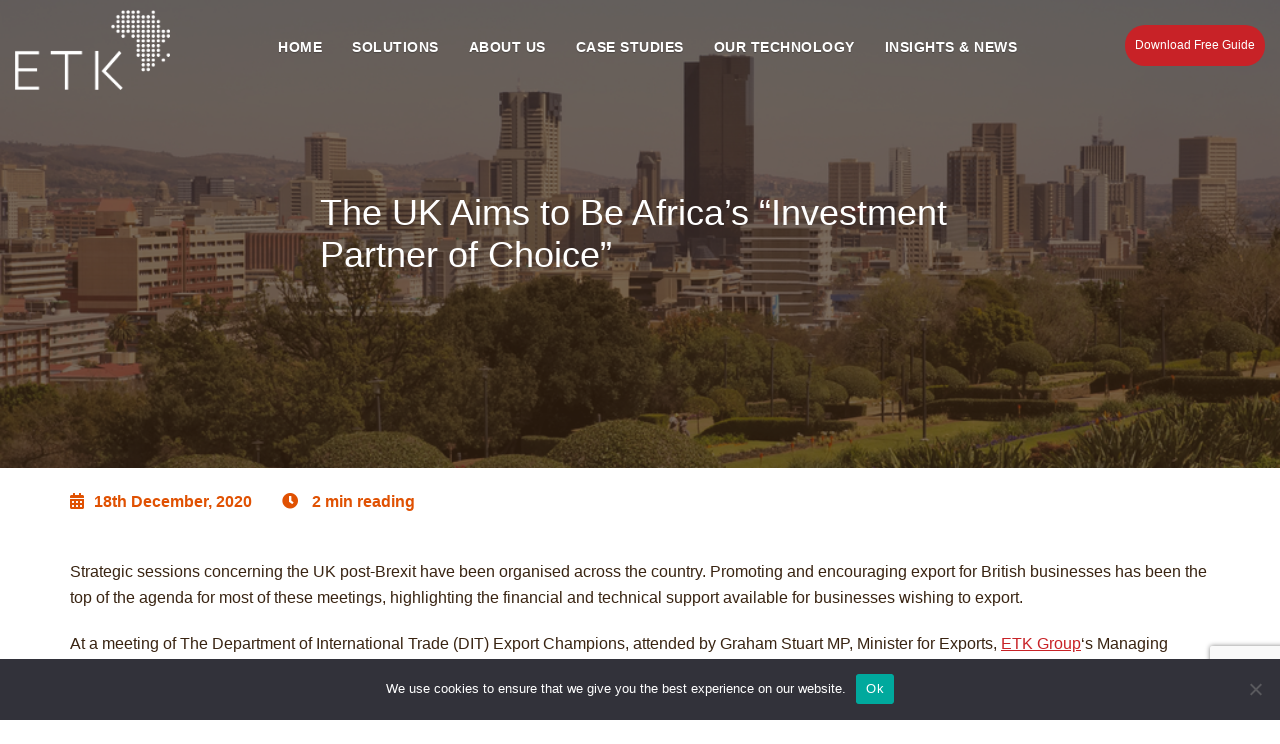

--- FILE ---
content_type: text/html; charset=UTF-8
request_url: https://www.etkgroup.co.uk/the-uk-aims-to-be-africas-investment-partner-of-choice/
body_size: 10220
content:
<!DOCTYPE html><html lang="en-US" ><head><meta charset="UTF-8"><meta name="viewport" content="width=device-width, initial-scale=1">  <script async src="https://www.googletagmanager.com/gtag/js?id=UA-205729683-1"></script> <script>window.dataLayer = window.dataLayer || [];
  function gtag(){dataLayer.push(arguments);}
  gtag('js', new Date());
  gtag('config', 'UA-205729683-1');</script> <script>(function(){
						var zccmpurl = new URL(document.location.href);
						var cmp_id =  zccmpurl.search.split('zc_rid=')[1];
						if (cmp_id != undefined) {
							document.cookie = 'zc_rid=' + cmp_id + ';max-age=10800;path=/';
						}
					})();</script><meta name='robots' content='index, follow, max-image-preview:large, max-snippet:-1, max-video-preview:-1' /><link media="all" href="https://www.etkgroup.co.uk/wp-content/cache/autoptimize/css/autoptimize_a3210d24509812be2db6e82e87b55858.css" rel="stylesheet"><title>The UK Aims to Be Africa&#039;s &quot;Investment Partner of Choice&quot; - ETK</title><meta name="description" content="The UK-Africa Investment Summit signifies the UK’s intention of strengthening its economic partnerships with African nations" /><link rel="canonical" href="https://www.etkgroup.co.uk/the-uk-aims-to-be-africas-investment-partner-of-choice/" /><meta property="og:locale" content="en_US" /><meta property="og:type" content="article" /><meta property="og:title" content="The UK Aims to Be Africa&#039;s &quot;Investment Partner of Choice&quot; - ETK" /><meta property="og:description" content="The UK-Africa Investment Summit signifies the UK’s intention of strengthening its economic partnerships with African nations" /><meta property="og:url" content="https://www.etkgroup.co.uk/the-uk-aims-to-be-africas-investment-partner-of-choice/" /><meta property="og:site_name" content="ETK" /><meta property="article:publisher" content="https://www.facebook.com/ETKGroup" /><meta property="article:published_time" content="2020-12-18T14:51:39+00:00" /><meta property="article:modified_time" content="2021-07-15T19:02:14+00:00" /><meta property="og:image" content="https://www.etkgroup.co.uk/wp-content/uploads/2021/06/shutterstock_55043605.jpg" /><meta property="og:image:width" content="1000" /><meta property="og:image:height" content="664" /><meta property="og:image:type" content="image/jpeg" /><meta name="author" content="3cr" /><meta name="twitter:card" content="summary_large_image" /><meta name="twitter:creator" content="@etk_group" /><meta name="twitter:site" content="@etk_group" /><meta name="twitter:label1" content="Written by" /><meta name="twitter:data1" content="3cr" /><meta name="twitter:label2" content="Est. reading time" /><meta name="twitter:data2" content="3 minutes" /> <script type="application/ld+json" class="yoast-schema-graph">{"@context":"https://schema.org","@graph":[{"@type":"Article","@id":"https://www.etkgroup.co.uk/the-uk-aims-to-be-africas-investment-partner-of-choice/#article","isPartOf":{"@id":"https://www.etkgroup.co.uk/the-uk-aims-to-be-africas-investment-partner-of-choice/"},"author":{"name":"3cr","@id":"https://www.etkgroup.co.uk/#/schema/person/9087432fed9ad6c6c6dbdc3234cda707"},"headline":"The UK Aims to Be Africa&#8217;s &#8220;Investment Partner of Choice&#8221;","datePublished":"2020-12-18T14:51:39+00:00","dateModified":"2021-07-15T19:02:14+00:00","mainEntityOfPage":{"@id":"https://www.etkgroup.co.uk/the-uk-aims-to-be-africas-investment-partner-of-choice/"},"wordCount":552,"publisher":{"@id":"https://www.etkgroup.co.uk/#organization"},"image":{"@id":"https://www.etkgroup.co.uk/the-uk-aims-to-be-africas-investment-partner-of-choice/#primaryimage"},"thumbnailUrl":"https://www.etkgroup.co.uk/wp-content/uploads/2021/06/shutterstock_55043605.jpg","keywords":["UK-Africa Investment"],"articleSection":["News"],"inLanguage":"en-US"},{"@type":"WebPage","@id":"https://www.etkgroup.co.uk/the-uk-aims-to-be-africas-investment-partner-of-choice/","url":"https://www.etkgroup.co.uk/the-uk-aims-to-be-africas-investment-partner-of-choice/","name":"The UK Aims to Be Africa's \"Investment Partner of Choice\" - ETK","isPartOf":{"@id":"https://www.etkgroup.co.uk/#website"},"primaryImageOfPage":{"@id":"https://www.etkgroup.co.uk/the-uk-aims-to-be-africas-investment-partner-of-choice/#primaryimage"},"image":{"@id":"https://www.etkgroup.co.uk/the-uk-aims-to-be-africas-investment-partner-of-choice/#primaryimage"},"thumbnailUrl":"https://www.etkgroup.co.uk/wp-content/uploads/2021/06/shutterstock_55043605.jpg","datePublished":"2020-12-18T14:51:39+00:00","dateModified":"2021-07-15T19:02:14+00:00","description":"The UK-Africa Investment Summit signifies the UK’s intention of strengthening its economic partnerships with African nations","breadcrumb":{"@id":"https://www.etkgroup.co.uk/the-uk-aims-to-be-africas-investment-partner-of-choice/#breadcrumb"},"inLanguage":"en-US","potentialAction":[{"@type":"ReadAction","target":["https://www.etkgroup.co.uk/the-uk-aims-to-be-africas-investment-partner-of-choice/"]}]},{"@type":"ImageObject","inLanguage":"en-US","@id":"https://www.etkgroup.co.uk/the-uk-aims-to-be-africas-investment-partner-of-choice/#primaryimage","url":"https://www.etkgroup.co.uk/wp-content/uploads/2021/06/shutterstock_55043605.jpg","contentUrl":"https://www.etkgroup.co.uk/wp-content/uploads/2021/06/shutterstock_55043605.jpg","width":1000,"height":664,"caption":"UK-Africa Investment"},{"@type":"BreadcrumbList","@id":"https://www.etkgroup.co.uk/the-uk-aims-to-be-africas-investment-partner-of-choice/#breadcrumb","itemListElement":[{"@type":"ListItem","position":1,"name":"Home","item":"https://www.etkgroup.co.uk/"},{"@type":"ListItem","position":2,"name":"The UK Aims to Be Africa&#8217;s &#8220;Investment Partner of Choice&#8221;"}]},{"@type":"WebSite","@id":"https://www.etkgroup.co.uk/#website","url":"https://www.etkgroup.co.uk/","name":"ETK","description":"Africa-focused business and trade consultants","publisher":{"@id":"https://www.etkgroup.co.uk/#organization"},"potentialAction":[{"@type":"SearchAction","target":{"@type":"EntryPoint","urlTemplate":"https://www.etkgroup.co.uk/?s={search_term_string}"},"query-input":{"@type":"PropertyValueSpecification","valueRequired":true,"valueName":"search_term_string"}}],"inLanguage":"en-US"},{"@type":"Organization","@id":"https://www.etkgroup.co.uk/#organization","name":"ETK Group","url":"https://www.etkgroup.co.uk/","logo":{"@type":"ImageObject","inLanguage":"en-US","@id":"https://www.etkgroup.co.uk/#/schema/logo/image/","url":"https://www.etkgroup.co.uk/wp-content/uploads/2021/06/ETK_Logo-white.png","contentUrl":"https://www.etkgroup.co.uk/wp-content/uploads/2021/06/ETK_Logo-white.png","width":354,"height":183,"caption":"ETK Group"},"image":{"@id":"https://www.etkgroup.co.uk/#/schema/logo/image/"},"sameAs":["https://www.facebook.com/ETKGroup","https://x.com/etk_group","https://www.linkedin.com/company/etk-consulting-group/"]},{"@type":"Person","@id":"https://www.etkgroup.co.uk/#/schema/person/9087432fed9ad6c6c6dbdc3234cda707","name":"3cr","sameAs":["https://www.etkgroup.co.uk"],"url":"https://www.etkgroup.co.uk/author/3cr/"}]}</script> <link rel='dns-prefetch' href='//www.googletagmanager.com' /><link rel="alternate" type="application/rss+xml" title="ETK &raquo; Feed" href="https://www.etkgroup.co.uk/feed/" /><link rel="alternate" type="application/rss+xml" title="ETK &raquo; Comments Feed" href="https://www.etkgroup.co.uk/comments/feed/" /><link rel="alternate" title="oEmbed (JSON)" type="application/json+oembed" href="https://www.etkgroup.co.uk/wp-json/oembed/1.0/embed?url=https%3A%2F%2Fwww.etkgroup.co.uk%2Fthe-uk-aims-to-be-africas-investment-partner-of-choice%2F" /><link rel="alternate" title="oEmbed (XML)" type="text/xml+oembed" href="https://www.etkgroup.co.uk/wp-json/oembed/1.0/embed?url=https%3A%2F%2Fwww.etkgroup.co.uk%2Fthe-uk-aims-to-be-africas-investment-partner-of-choice%2F&#038;format=xml" /><link rel='stylesheet' id='elementor-post-1169-css' href='https://www.etkgroup.co.uk/wp-content/cache/autoptimize/css/autoptimize_single_3385beeafa23cc347f197e1da903e9e9.css' type='text/css' media='all' /><link rel='stylesheet' id='elementor-gf-local-roboto-css' href='https://www.etkgroup.co.uk/wp-content/cache/autoptimize/css/autoptimize_single_427e20d17300a280508ab6d658b7e845.css' type='text/css' media='all' /><link rel='stylesheet' id='elementor-gf-local-robotoslab-css' href='https://www.etkgroup.co.uk/wp-content/cache/autoptimize/css/autoptimize_single_49b279562dde5b6a3d4cbcdf822700ae.css' type='text/css' media='all' /> <script type="text/javascript" src="https://www.etkgroup.co.uk/wp-includes/js/jquery/jquery.min.js" id="jquery-core-js"></script> <script type="text/javascript" id="cf7_gated_content-js-extra">var wpcf7gc = {"wpDebug":"","ajaxurl":"https://www.etkgroup.co.uk/wp-admin/admin-ajax.php","cookieKey":"cf7_gated_content_"};
//# sourceURL=cf7_gated_content-js-extra</script>    <script type="text/javascript" src="https://www.googletagmanager.com/gtag/js?id=G-ZG103W27PC" id="google_gtagjs-js" async></script> <script type="text/javascript" id="google_gtagjs-js-after">window.dataLayer = window.dataLayer || [];function gtag(){dataLayer.push(arguments);}
gtag("set","linker",{"domains":["www.etkgroup.co.uk"]});
gtag("js", new Date());
gtag("set", "developer_id.dZTNiMT", true);
gtag("config", "G-ZG103W27PC");
gtag("config", "AW-16827626007");
 window._googlesitekit = window._googlesitekit || {}; window._googlesitekit.throttledEvents = []; window._googlesitekit.gtagEvent = (name, data) => { var key = JSON.stringify( { name, data } ); if ( !! window._googlesitekit.throttledEvents[ key ] ) { return; } window._googlesitekit.throttledEvents[ key ] = true; setTimeout( () => { delete window._googlesitekit.throttledEvents[ key ]; }, 5 ); gtag( "event", name, { ...data, event_source: "site-kit" } ); }; 
//# sourceURL=google_gtagjs-js-after</script> <link rel="https://api.w.org/" href="https://www.etkgroup.co.uk/wp-json/" /><link rel="alternate" title="JSON" type="application/json" href="https://www.etkgroup.co.uk/wp-json/wp/v2/posts/284" /><link rel="EditURI" type="application/rsd+xml" title="RSD" href="https://www.etkgroup.co.uk/xmlrpc.php?rsd" /><meta name="generator" content="WordPress 6.9" /><link rel='shortlink' href='https://www.etkgroup.co.uk/?p=284' /><meta name="generator" content="Site Kit by Google 1.170.0" /> <script>(function(h,o,t,j,a,r){
			h.hj=h.hj||function(){(h.hj.q=h.hj.q||[]).push(arguments)};
			h._hjSettings={hjid:5344778,hjsv:5};
			a=o.getElementsByTagName('head')[0];
			r=o.createElement('script');r.async=1;
			r.src=t+h._hjSettings.hjid+j+h._hjSettings.hjsv;
			a.appendChild(r);
		})(window,document,'//static.hotjar.com/c/hotjar-','.js?sv=');</script>  <script async src="https://www.googletagmanager.com/gtag/js?id=?UA-205729683-1"></script> <script>window.dataLayer = window.dataLayer || [];
			function gtag(){dataLayer.push(arguments);}
			gtag('js', new Date());

			const configuration = JSON.parse( '{"anonymize_ip":"false","forceSSL":"false","allow_display_features":"false","debug_mode":true}' );
			const gaID = 'UA-205729683-1';

			
			gtag('config', gaID, configuration);</script> <meta name="generator" content="Elementor 3.31.2; features: e_font_icon_svg, additional_custom_breakpoints, e_element_cache; settings: css_print_method-external, google_font-enabled, font_display-swap"><meta name="generator" content="Powered by WPBakery Page Builder - drag and drop page builder for WordPress."/><meta name="generator" content="Powered by Slider Revolution 6.4.6 - responsive, Mobile-Friendly Slider Plugin for WordPress with comfortable drag and drop interface." /><link rel="icon" href="https://www.etkgroup.co.uk/wp-content/uploads/2021/06/cropped-favicon-1-32x32.png" sizes="32x32" /><link rel="icon" href="https://www.etkgroup.co.uk/wp-content/uploads/2021/06/cropped-favicon-1-192x192.png" sizes="192x192" /><link rel="apple-touch-icon" href="https://www.etkgroup.co.uk/wp-content/uploads/2021/06/cropped-favicon-1-180x180.png" /><meta name="msapplication-TileImage" content="https://www.etkgroup.co.uk/wp-content/uploads/2021/06/cropped-favicon-1-270x270.png" /> <noscript><style>.wpb_animate_when_almost_visible { opacity: 1; }</style></noscript></head><body class="wp-singular post-template-default single single-post postid-284 single-format-standard wp-theme-3cr cookies-not-set  blog-classic-fullwidth-style wpb-js-composer js-comp-ver-6.6.0 vc_responsive elementor-default elementor-kit-1169" ><div id="page" class="site"><div class="page-click-capture"></div><header id="masthead" class="site-header standard full-width transparent sticky" role="banner"><div class="wrap"><div id="site-branding" > <a class="logo-brand" href="https://www.etkgroup.co.uk/" > <img class="logo" src="https://www.etkgroup.co.uk/wp-content/uploads/2021/06/ETK_Logo-white.png" alt="Logo"> </a></div><nav id="site-navigation" class="main-navigation" role="navigation" aria-label="Top Menu"><ul id="top-menu" class="menu"><li id="menu-item-32" class="menu-item menu-item-type-post_type menu-item-object-page menu-item-home menu-item-32"><a href="https://www.etkgroup.co.uk/">Home</a></li><li id="menu-item-1788" class="menu-item menu-item-type-custom menu-item-object-custom menu-item-has-children menu-item-1788"><a href="#">Solutions</a><ul class="sub-menu"><li id="menu-item-2625" class="menu-item menu-item-type-custom menu-item-object-custom menu-item-2625"><a href="https://www.etkgroup.co.uk/g20-summit-south-africa-2025-side-events/">African Global Trade Shared Prosperity Series</a></li><li id="menu-item-1789" class="menu-item menu-item-type-post_type menu-item-object-page menu-item-1789"><a href="https://www.etkgroup.co.uk/boost-your-export-success-comprehensive-appraisal-for-growth/">Export Appraisal Service</a></li><li id="menu-item-35" class="menu-item menu-item-type-post_type menu-item-object-page menu-item-35"><a href="https://www.etkgroup.co.uk/solutions/">Market Entry and Expansion Services</a></li><li id="menu-item-1790" class="menu-item menu-item-type-post_type menu-item-object-page menu-item-1790"><a href="https://www.etkgroup.co.uk/etkdigital/">ETK Digital</a></li><li id="menu-item-1791" class="menu-item menu-item-type-custom menu-item-object-custom menu-item-1791"><a target="_blank" href="https://training.etkgroup.co.uk">ETK Expansion Pro</a></li><li id="menu-item-2800" class="menu-item menu-item-type-post_type menu-item-object-page menu-item-2800"><a href="https://www.etkgroup.co.uk/etkdigital-2/">MOMENTUM</a></li></ul></li><li id="menu-item-1787" class="menu-item menu-item-type-custom menu-item-object-custom menu-item-has-children menu-item-1787"><a href="#">About Us</a><ul class="sub-menu"><li id="menu-item-29" class="menu-item menu-item-type-post_type menu-item-object-page menu-item-29"><a href="https://www.etkgroup.co.uk/about-us/">Who We Are</a></li><li id="menu-item-36" class="menu-item menu-item-type-post_type menu-item-object-page menu-item-36"><a href="https://www.etkgroup.co.uk/contact-us/">Contact Us</a></li></ul></li><li id="menu-item-30" class="menu-item menu-item-type-post_type menu-item-object-page menu-item-30"><a href="https://www.etkgroup.co.uk/case-studies/">Case Studies</a></li><li id="menu-item-34" class="menu-item menu-item-type-post_type menu-item-object-page menu-item-34"><a href="https://www.etkgroup.co.uk/our-technology/">Our Technology</a></li><li id="menu-item-33" class="menu-item menu-item-type-post_type menu-item-object-page menu-item-33"><a href="https://www.etkgroup.co.uk/insights-news/">Insights &#038; News</a></li><li id="menu-item-163" class="navBTN menu-item menu-item-type-custom menu-item-object-custom menu-item-163"><a target="_blank" href="https://www.etkgroup.co.uk/free-guide/">Download Free Guide (PDF)</a></li></ul></nav><div class="headBTN"> <a href="https://www.etkgroup.co.uk/free-guide/" title="PDF Download" class="button">Download Free Guide</a></div> <span id="ham-trigger-wrap"><span class="ham-trigger"><span></span></span></span></div></header><div class="site-content-contain"><div id="content" class="site-content"><div id="primary" class="content-area"><main id="main" class="site-main" role="main"><article id="post-284" class="post-284 post type-post status-publish format-standard has-post-thumbnail hentry category-news tag-uk-africa-investment"><div class="post-wrap "><div class="header-wrap"><div class="post-media" style="background-image: url('https://www.etkgroup.co.uk/wp-content/uploads/2021/06/shutterstock_55043605.jpg');"></div><header class="entry-header"><h1 class="entry-title">The UK Aims to Be Africa&#8217;s &#8220;Investment Partner of Choice&#8221;</h1></header></div><div class="wrap"><div class="post-content"><div class="metaBAR"><ul class="metaList"><li><i class="far fa-calendar-alt"></i>18th December, 2020</li><li><i class="far fa-clock"></i><span class="span-reading-time rt-reading-time"><span class="rt-label rt-prefix"></span> <span class="rt-time"> 2</span> <span class="rt-label rt-postfix">min reading</span></span></li></ul></div><div class="entry-content"><p>Strategic sessions concerning the UK post-Brexit have been organised across the country. Promoting and encouraging export for British businesses has been the top of the agenda for most of these meetings, highlighting the financial and technical support available for businesses wishing to export.</p><p>At a meeting of The Department of International Trade (DIT) Export Champions, attended by Graham Stuart MP, Minister for Exports, <a href="https://www.etkgroup.co.uk">ETK Group</a>&#8216;s Managing Director, Bolaji Sofoluwe, asked a pertinent question. She noted that the Foreign, Commonwealth and Development Office (FCDO) was promoting investment on the continent and wanted more information on collaborative efforts between FCDO and DIT. Here is the response:</p><h2 class="wp-block-heading" style="text-align: center;">£10bn to be spent to tackle poverty in 2021</h2><p>&#8220;DIT will continue to work closely with DFID’s successor organisation, FCDO, to keep international development and poverty reduction at the heart of the UK’s trade and investment policy. DIT was already working closely with the FCDO on shared objectives and the recent reduction in ODA does not mean we are stepping back from our global role in the world. The UK will spend more than £10bn next year to fight poverty, tackle climate change, improve global health and boost trade and investment. DIT and the FCDO will continue working together to maximise Britain’s influence around the world.</p><p>Trade is a key driver of economic growth which can trigger positive changes in a country’s economy, helping to raise incomes, create jobs and lift people out of poverty. This is particularly important as the world responds to the challenge and recovers from the economic impact of COVID-19.</p><p>We are delivering continuity in our trading arrangements with developing countries and exploring options to expand our relationships. In addition to FTAs, we pursue a mixture of informal and formal dialogues with key and emerging markets, for example JETCOs with Brazil and India, and the recent UK/Nigeria Economic Development Forum. These activities help secure better access for specific products or sectors and strengthened trading relationships which can lay the groundwork for future FTAs.</p><div class="wp-block-image"><figure class="aligncenter size-large"><img fetchpriority="high" decoding="async" class="aligncenter size-full wp-image-286" src="https://www.etkgroup.co.uk/wp-content/uploads/2021/06/Bolaji_Profile.jpg" alt="" width="548" height="365" srcset="https://www.etkgroup.co.uk/wp-content/uploads/2021/06/Bolaji_Profile.jpg 548w, https://www.etkgroup.co.uk/wp-content/uploads/2021/06/Bolaji_Profile-300x200.jpg 300w" sizes="(max-width: 548px) 100vw, 548px" /><figcaption>Managing Director, Enterprise Trade and Knowledge Group, Bolaji Sofoluwe, will be participating in the UK-Africa Investment Summit in 2021.</figcaption></figure></div><h2 class="wp-block-heading" style="text-align: center;">The UK&#8217;s ongoing investment commitment</h2><p>The UK-Africa Investment Summit held on 20 January is an example of how DIT works with FCDO and its predecessors, each of us focusing on delivering our areas of expertise towards a shared goal of being Africa’s investment partner of choice. At that event, we saw the announcement of over <a href="https://www.gov.uk/government/latest?topical_events%5B%5D=uk-africa-investment-summit-2020">£15bn of commercial deals </a>and £1.5bn of development programmes directed towards supporting economic development in Africa, to create more opportunities for the private sector over the medium- to long-term.</p><p>Through these particularly challenging months, we have concentrated our efforts on supporting existing UK investors in Africa, through regular engagement in forums such as the Africa Investors Group (which was announced at the UK-AIS; has met four times this year; and is co-chaired by HMTC Africa and Andrew Skipper from Hogan Lovells). None of the deals announced at the Summit have fallen away despite the difficult period this year&#8221;.</p><p>There are ongoing <a href="https://www.gov.uk/international-development-funding">funding opportunities</a> for British businesses to develop projects and meaningful collaborations with African enterprises through FCDO. ETK Group&#8217;s MD will be participating in the UK-Africa Investment Summit in January 2021.</p></div><footer class="entry-footer"><div class="footer-links"><div class="tags-links"><span class="screen-reader-text">Tags</span><a href="https://www.etkgroup.co.uk/tag/uk-africa-investment/" rel="tag">UK-Africa Investment</a></div></div></footer></div></div></div></article><nav class="navigation post-navigation" aria-label="Posts"><h2 class="screen-reader-text">Post navigation</h2><div class="nav-links"><div class="nav-previous"><a href="https://www.etkgroup.co.uk/how-etk-can-help-businesses-through-coronavirus-crisis/" rel="prev"><span class="screen-reader-text">Previous Post</span><span aria-hidden="true" class="nav-subtitle">Prev</span></a></div><div class="nav-next"><a href="https://www.etkgroup.co.uk/nigerias-twitter-ban-and-the-unintended-consequences/" rel="next"><span class="screen-reader-text">Next Post</span><span aria-hidden="true" class="nav-subtitle">Next</span></a></div></div></nav></main></div></div><footer id="footer" class="site-footer standard boxed" role="contentinfo"><div class="wrap"><div class="row-full-width" ><div class="vc_row wpb_row vc_row-fluid vc_custom_1622903820073"><div class="wpb_column vc_column_container vc_col-sm-3"><div class="vc_column-inner"><div class="wpb_wrapper"><div  class="wpb_single_image wpb_content_element vc_align_left  vc_custom_1622957507134  Flogo"><figure class="wpb_wrapper vc_figure"><div class="vc_single_image-wrapper   vc_box_border_grey"><img decoding="async" width="300" height="155" src="https://www.etkgroup.co.uk/wp-content/uploads/2021/06/ETK_Logo-white-300x155.png" class="vc_single_image-img attachment-medium" alt="KTK Logo" srcset="https://www.etkgroup.co.uk/wp-content/uploads/2021/06/ETK_Logo-white-300x155.png 300w, https://www.etkgroup.co.uk/wp-content/uploads/2021/06/ETK_Logo-white.png 354w" sizes="(max-width: 300px) 100vw, 300px" /></div></figure></div><div class="wpb_text_column wpb_content_element  wpb_text_column_1733886103   wt-100"  ><div class="wpb_wrapper"><ul class="Listadr"><li><i class="fas fa-phone"></i>+44 (0)1206 563698</li><li><i class="fas fa-map-marker-alt"></i>Lodge House, Lodge Park, Lodge Lane, Colchester CO4 5NE</li><li><i class="fas fa-envelope"></i>info@etkgroup.co.uk</li></ul></div></div></div></div></div><div class="spaceT wpb_column vc_column_container vc_col-sm-3"><div class="vc_column-inner"><div class="wpb_wrapper"><div class="heading-custom text-center heading-custom_1764395800 "><h3 class="heading heading"  style="color:#ffffff;" > Social Media</h3></div><div  class="vc_wp_custommenu wpb_content_element"><div class="widget widget_nav_menu"><div class="menu-social-container"><ul id="menu-social" class="menu"><li id="menu-item-99" class="menu-item menu-item-type-custom menu-item-object-custom menu-item-99"><a target="_blank" href="https://www.linkedin.com/company/etk-consulting-group/">Linkedin</a></li><li id="menu-item-97" class="menu-item menu-item-type-custom menu-item-object-custom menu-item-97"><a target="_blank" href="https://www.facebook.com/ETKGroup">Facebook</a></li><li id="menu-item-98" class="menu-item menu-item-type-custom menu-item-object-custom menu-item-98"><a target="_blank" href="https://twitter.com/etk_group">Twitter</a></li></ul></div></div></div></div></div></div><div class="spaceT wpb_column vc_column_container vc_col-sm-3"><div class="vc_column-inner"><div class="wpb_wrapper"><div class="heading-custom text-center heading-custom_1764395800 "><h3 class="heading heading"  style="color:#ffffff;" > Quick Links</h3></div><div  class="vc_wp_custommenu wpb_content_element"><div class="widget widget_nav_menu"><div class="menu-footermenu-container"><ul id="menu-footermenu" class="menu"><li id="menu-item-91" class="menu-item menu-item-type-post_type menu-item-object-page menu-item-91"><a href="https://www.etkgroup.co.uk/terms-and-conditions/">T&#038;C</a></li><li id="menu-item-93" class="menu-item menu-item-type-post_type menu-item-object-page menu-item-privacy-policy menu-item-93"><a rel="privacy-policy" href="https://www.etkgroup.co.uk/privacy-policy/">Privacy Policy</a></li><li id="menu-item-90" class="menu-item menu-item-type-post_type menu-item-object-page menu-item-90"><a href="https://www.etkgroup.co.uk/modern-slavery/">Modern Slavery Statement</a></li><li id="menu-item-427" class="menu-item menu-item-type-custom menu-item-object-custom menu-item-427"><a target="_blank" href="https://www.africabusinessconsole.com">African Business</a></li><li id="menu-item-92" class="menu-item menu-item-type-post_type menu-item-object-page menu-item-92"><a href="https://www.etkgroup.co.uk/contact-us/">Contact us</a></li></ul></div></div></div></div></div></div><div class="spaceT wpb_column vc_column_container vc_col-sm-3"><div class="vc_column-inner"><div class="wpb_wrapper"><div class="heading-custom text-center heading-custom_1764395800 "><h3 class="heading heading"  style="color:#ffffff;" > Newletter</h3></div><div class="wpb_text_column wpb_content_element  vc_custom_1624459184418 wpb_text_column_936739164   wt-400"  ><div class="wpb_wrapper"><p class="p1">Sign up to our newsletter to receive updates and new information about our projects in Africa.</p></div></div><div class="wpcf7 no-js" id="wpcf7-f340-o1" lang="en-US" dir="ltr" data-wpcf7-id="340"><div class="screen-reader-response"><p role="status" aria-live="polite" aria-atomic="true"></p><ul></ul></div><form action="/the-uk-aims-to-be-africas-investment-partner-of-choice/#wpcf7-f340-o1" method="post" class="wpcf7-form init" aria-label="Contact form" novalidate="novalidate" data-status="init"><fieldset class="hidden-fields-container"><input type="hidden" name="_wpcf7" value="340" /><input type="hidden" name="_wpcf7_version" value="6.1.1" /><input type="hidden" name="_wpcf7_locale" value="en_US" /><input type="hidden" name="_wpcf7_unit_tag" value="wpcf7-f340-o1" /><input type="hidden" name="_wpcf7_container_post" value="0" /><input type="hidden" name="_wpcf7_posted_data_hash" value="" /><input type="hidden" name="_wpcf7_recaptcha_response" value="" /></fieldset><p><span class="wpcf7-form-control-wrap" data-name="text-32"><input size="40" maxlength="400" class="wpcf7-form-control wpcf7-text wpcf7-validates-as-required" aria-required="true" aria-invalid="false" placeholder="Name *" value="" type="text" name="text-32" /></span><br /> <span class="wpcf7-form-control-wrap" data-name="email-552"><input size="40" maxlength="400" class="wpcf7-form-control wpcf7-email wpcf7-validates-as-required wpcf7-text wpcf7-validates-as-email" aria-required="true" aria-invalid="false" placeholder="Email *" value="" type="email" name="email-552" /></span><br /> [anr_nocaptcha g-recaptcha-response]<br /> <input class="wpcf7-form-control wpcf7-submit has-spinner button btnred" type="submit" value="Subscribe" /></p><div class="wpcf7-response-output" aria-hidden="true"></div></form></div></div></div></div></div></div></div></footer></div></div> <script type="text/javascript">window.$zoho=window.$zoho || {};$zoho.salesiq=$zoho.salesiq||{ready:function(){}};var d=document;s=d.createElement("script");s.type="text/javascript";s.id="zsiqscript";s.defer=true;s.src="https://salesiq.zohopublic.eu/widget?plugin_source=wordpress&wc=siqd1702e9a683e3df4b657132659af481bb90622abc9e0f518ba2b70c0bff0f866";t=d.getElementsByTagName("script")[0];t.parentNode.insertBefore(s,t);</script><script type="speculationrules">{"prefetch":[{"source":"document","where":{"and":[{"href_matches":"/*"},{"not":{"href_matches":["/wp-*.php","/wp-admin/*","/wp-content/uploads/*","/wp-content/*","/wp-content/plugins/*","/wp-content/themes/3cr/*","/*\\?(.+)"]}},{"not":{"selector_matches":"a[rel~=\"nofollow\"]"}},{"not":{"selector_matches":".no-prefetch, .no-prefetch a"}}]},"eagerness":"conservative"}]}</script> <script>const lazyloadRunObserver = () => {
					const lazyloadBackgrounds = document.querySelectorAll( `.e-con.e-parent:not(.e-lazyloaded)` );
					const lazyloadBackgroundObserver = new IntersectionObserver( ( entries ) => {
						entries.forEach( ( entry ) => {
							if ( entry.isIntersecting ) {
								let lazyloadBackground = entry.target;
								if( lazyloadBackground ) {
									lazyloadBackground.classList.add( 'e-lazyloaded' );
								}
								lazyloadBackgroundObserver.unobserve( entry.target );
							}
						});
					}, { rootMargin: '200px 0px 200px 0px' } );
					lazyloadBackgrounds.forEach( ( lazyloadBackground ) => {
						lazyloadBackgroundObserver.observe( lazyloadBackground );
					} );
				};
				const events = [
					'DOMContentLoaded',
					'elementor/lazyload/observe',
				];
				events.forEach( ( event ) => {
					document.addEventListener( event, lazyloadRunObserver );
				} );</script> <script type="text/html" id="wpb-modifications"></script><script type="text/javascript" src="https://www.etkgroup.co.uk/wp-includes/js/dist/hooks.min.js" id="wp-hooks-js"></script> <script type="text/javascript" src="https://www.etkgroup.co.uk/wp-includes/js/dist/i18n.min.js" id="wp-i18n-js"></script> <script type="text/javascript" id="wp-i18n-js-after">wp.i18n.setLocaleData( { 'text direction\u0004ltr': [ 'ltr' ] } );
//# sourceURL=wp-i18n-js-after</script> <script type="text/javascript" id="contact-form-7-js-before">var wpcf7 = {
    "api": {
        "root": "https:\/\/www.etkgroup.co.uk\/wp-json\/",
        "namespace": "contact-form-7\/v1"
    }
};
//# sourceURL=contact-form-7-js-before</script> <script type="text/javascript" id="cookie-notice-front-js-before">var cnArgs = {"ajaxUrl":"https:\/\/www.etkgroup.co.uk\/wp-admin\/admin-ajax.php","nonce":"52d4ea78bf","hideEffect":"fade","position":"bottom","onScroll":true,"onScrollOffset":100,"onClick":true,"cookieName":"cookie_notice_accepted","cookieTime":2592000,"cookieTimeRejected":2592000,"globalCookie":false,"redirection":false,"cache":false,"revokeCookies":false,"revokeCookiesOpt":"automatic"};

//# sourceURL=cookie-notice-front-js-before</script> <script type="text/javascript" id="analytify_track_miscellaneous-js-extra">var miscellaneous_tracking_options = {"ga_mode":"ga4","tracking_mode":"gtag","track_404_page":{"should_track":"","is_404":false,"current_url":"https://www.etkgroup.co.uk/the-uk-aims-to-be-africas-investment-partner-of-choice/"},"track_js_error":"","track_ajax_error":""};
//# sourceURL=analytify_track_miscellaneous-js-extra</script> <script type="text/javascript" id="kraft-main-js-extra">var kraftMainJs = {"lazyLoad":"1","lightboxSkin":"metro-white","mapStyle":"[{\"featureType\":\"all\",\"elementType\":\"labels.text.fill\",\"stylers\":[{\"saturation\":36},{\"color\":\"#000000\"},{\"lightness\":40}]},{\"featureType\":\"all\",\"elementType\":\"labels.text.stroke\",\"stylers\":[{\"visibility\":\"on\"},{\"color\":\"#000000\"},{\"lightness\":16}]},{\"featureType\":\"all\",\"elementType\":\"labels.icon\",\"stylers\":[{\"visibility\":\"off\"}]},{\"featureType\":\"administrative\",\"elementType\":\"geometry.fill\",\"stylers\":[{\"color\":\"#000000\"},{\"lightness\":20}]},{\"featureType\":\"administrative\",\"elementType\":\"geometry.stroke\",\"stylers\":[{\"color\":\"#000000\"},{\"lightness\":17},{\"weight\":1.2}]},{\"featureType\":\"landscape\",\"elementType\":\"geometry\",\"stylers\":[{\"color\":\"#000000\"},{\"lightness\":20}]},{\"featureType\":\"poi\",\"elementType\":\"geometry\",\"stylers\":[{\"color\":\"#000000\"},{\"lightness\":21}]},{\"featureType\":\"road.highway\",\"elementType\":\"geometry.fill\",\"stylers\":[{\"color\":\"#000000\"},{\"lightness\":17}]},{\"featureType\":\"road.highway\",\"elementType\":\"geometry.stroke\",\"stylers\":[{\"color\":\"#000000\"},{\"lightness\":29},{\"weight\":0.2}]},{\"featureType\":\"road.arterial\",\"elementType\":\"geometry\",\"stylers\":[{\"color\":\"#000000\"},{\"lightness\":18}]},{\"featureType\":\"road.local\",\"elementType\":\"geometry\",\"stylers\":[{\"color\":\"#000000\"},{\"lightness\":16}]},{\"featureType\":\"transit\",\"elementType\":\"geometry\",\"stylers\":[{\"color\":\"#000000\"},{\"lightness\":19}]},{\"featureType\":\"water\",\"elementType\":\"geometry\",\"stylers\":[{\"color\":\"#000000\"},{\"lightness\":17}]}]","easeScroll":"","ajaxurl":"https://www.etkgroup.co.uk/wp-admin/admin-ajax.php","ajax_nonce":"cfc4e06126"};
//# sourceURL=kraft-main-js-extra</script> <script type="text/javascript" src="https://www.google.com/recaptcha/api.js?render=6LdZ2RwjAAAAAPlL2KQrOV5S3K8ZPGql1Z_PkNLV&amp;ver=3.0" id="google-recaptcha-js"></script> <script type="text/javascript" src="https://www.etkgroup.co.uk/wp-includes/js/dist/vendor/wp-polyfill.min.js" id="wp-polyfill-js"></script> <script type="text/javascript" id="wpcf7-recaptcha-js-before">var wpcf7_recaptcha = {
    "sitekey": "6LdZ2RwjAAAAAPlL2KQrOV5S3K8ZPGql1Z_PkNLV",
    "actions": {
        "homepage": "homepage",
        "contactform": "contactform"
    }
};
//# sourceURL=wpcf7-recaptcha-js-before</script> <script>window.$zoho=window.$zoho || {};$zoho.salesiq=$zoho.salesiq||{ready:function(){}}</script><script id="zsiqscript" src="https://salesiq.zohopublic.eu/widget?wc=siqd1702e9a683e3df4b657132659af481bb90622abc9e0f518ba2b70c0bff0f866" defer></script> <div id="cookie-notice" role="dialog" class="cookie-notice-hidden cookie-revoke-hidden cn-position-bottom" aria-label="Cookie Notice" style="background-color: rgba(50,50,58,1);"><div class="cookie-notice-container" style="color: #fff"><span id="cn-notice-text" class="cn-text-container">We use cookies to ensure that we give you the best experience on our website.</span><span id="cn-notice-buttons" class="cn-buttons-container"><button id="cn-accept-cookie" data-cookie-set="accept" class="cn-set-cookie cn-button" aria-label="Ok" style="background-color: #00a99d">Ok</button></span><span id="cn-close-notice" data-cookie-set="accept" class="cn-close-icon" title="No"></span></div></div>  <script defer src="https://www.etkgroup.co.uk/wp-content/cache/autoptimize/js/autoptimize_92e5336ee46ddc57987d6c08cd6975f7.js"></script></body></html>

--- FILE ---
content_type: text/html; charset=utf-8
request_url: https://www.google.com/recaptcha/api2/anchor?ar=1&k=6LdZ2RwjAAAAAPlL2KQrOV5S3K8ZPGql1Z_PkNLV&co=aHR0cHM6Ly93d3cuZXRrZ3JvdXAuY28udWs6NDQz&hl=en&v=PoyoqOPhxBO7pBk68S4YbpHZ&size=invisible&anchor-ms=20000&execute-ms=30000&cb=m0jnlc2aaslx
body_size: 48585
content:
<!DOCTYPE HTML><html dir="ltr" lang="en"><head><meta http-equiv="Content-Type" content="text/html; charset=UTF-8">
<meta http-equiv="X-UA-Compatible" content="IE=edge">
<title>reCAPTCHA</title>
<style type="text/css">
/* cyrillic-ext */
@font-face {
  font-family: 'Roboto';
  font-style: normal;
  font-weight: 400;
  font-stretch: 100%;
  src: url(//fonts.gstatic.com/s/roboto/v48/KFO7CnqEu92Fr1ME7kSn66aGLdTylUAMa3GUBHMdazTgWw.woff2) format('woff2');
  unicode-range: U+0460-052F, U+1C80-1C8A, U+20B4, U+2DE0-2DFF, U+A640-A69F, U+FE2E-FE2F;
}
/* cyrillic */
@font-face {
  font-family: 'Roboto';
  font-style: normal;
  font-weight: 400;
  font-stretch: 100%;
  src: url(//fonts.gstatic.com/s/roboto/v48/KFO7CnqEu92Fr1ME7kSn66aGLdTylUAMa3iUBHMdazTgWw.woff2) format('woff2');
  unicode-range: U+0301, U+0400-045F, U+0490-0491, U+04B0-04B1, U+2116;
}
/* greek-ext */
@font-face {
  font-family: 'Roboto';
  font-style: normal;
  font-weight: 400;
  font-stretch: 100%;
  src: url(//fonts.gstatic.com/s/roboto/v48/KFO7CnqEu92Fr1ME7kSn66aGLdTylUAMa3CUBHMdazTgWw.woff2) format('woff2');
  unicode-range: U+1F00-1FFF;
}
/* greek */
@font-face {
  font-family: 'Roboto';
  font-style: normal;
  font-weight: 400;
  font-stretch: 100%;
  src: url(//fonts.gstatic.com/s/roboto/v48/KFO7CnqEu92Fr1ME7kSn66aGLdTylUAMa3-UBHMdazTgWw.woff2) format('woff2');
  unicode-range: U+0370-0377, U+037A-037F, U+0384-038A, U+038C, U+038E-03A1, U+03A3-03FF;
}
/* math */
@font-face {
  font-family: 'Roboto';
  font-style: normal;
  font-weight: 400;
  font-stretch: 100%;
  src: url(//fonts.gstatic.com/s/roboto/v48/KFO7CnqEu92Fr1ME7kSn66aGLdTylUAMawCUBHMdazTgWw.woff2) format('woff2');
  unicode-range: U+0302-0303, U+0305, U+0307-0308, U+0310, U+0312, U+0315, U+031A, U+0326-0327, U+032C, U+032F-0330, U+0332-0333, U+0338, U+033A, U+0346, U+034D, U+0391-03A1, U+03A3-03A9, U+03B1-03C9, U+03D1, U+03D5-03D6, U+03F0-03F1, U+03F4-03F5, U+2016-2017, U+2034-2038, U+203C, U+2040, U+2043, U+2047, U+2050, U+2057, U+205F, U+2070-2071, U+2074-208E, U+2090-209C, U+20D0-20DC, U+20E1, U+20E5-20EF, U+2100-2112, U+2114-2115, U+2117-2121, U+2123-214F, U+2190, U+2192, U+2194-21AE, U+21B0-21E5, U+21F1-21F2, U+21F4-2211, U+2213-2214, U+2216-22FF, U+2308-230B, U+2310, U+2319, U+231C-2321, U+2336-237A, U+237C, U+2395, U+239B-23B7, U+23D0, U+23DC-23E1, U+2474-2475, U+25AF, U+25B3, U+25B7, U+25BD, U+25C1, U+25CA, U+25CC, U+25FB, U+266D-266F, U+27C0-27FF, U+2900-2AFF, U+2B0E-2B11, U+2B30-2B4C, U+2BFE, U+3030, U+FF5B, U+FF5D, U+1D400-1D7FF, U+1EE00-1EEFF;
}
/* symbols */
@font-face {
  font-family: 'Roboto';
  font-style: normal;
  font-weight: 400;
  font-stretch: 100%;
  src: url(//fonts.gstatic.com/s/roboto/v48/KFO7CnqEu92Fr1ME7kSn66aGLdTylUAMaxKUBHMdazTgWw.woff2) format('woff2');
  unicode-range: U+0001-000C, U+000E-001F, U+007F-009F, U+20DD-20E0, U+20E2-20E4, U+2150-218F, U+2190, U+2192, U+2194-2199, U+21AF, U+21E6-21F0, U+21F3, U+2218-2219, U+2299, U+22C4-22C6, U+2300-243F, U+2440-244A, U+2460-24FF, U+25A0-27BF, U+2800-28FF, U+2921-2922, U+2981, U+29BF, U+29EB, U+2B00-2BFF, U+4DC0-4DFF, U+FFF9-FFFB, U+10140-1018E, U+10190-1019C, U+101A0, U+101D0-101FD, U+102E0-102FB, U+10E60-10E7E, U+1D2C0-1D2D3, U+1D2E0-1D37F, U+1F000-1F0FF, U+1F100-1F1AD, U+1F1E6-1F1FF, U+1F30D-1F30F, U+1F315, U+1F31C, U+1F31E, U+1F320-1F32C, U+1F336, U+1F378, U+1F37D, U+1F382, U+1F393-1F39F, U+1F3A7-1F3A8, U+1F3AC-1F3AF, U+1F3C2, U+1F3C4-1F3C6, U+1F3CA-1F3CE, U+1F3D4-1F3E0, U+1F3ED, U+1F3F1-1F3F3, U+1F3F5-1F3F7, U+1F408, U+1F415, U+1F41F, U+1F426, U+1F43F, U+1F441-1F442, U+1F444, U+1F446-1F449, U+1F44C-1F44E, U+1F453, U+1F46A, U+1F47D, U+1F4A3, U+1F4B0, U+1F4B3, U+1F4B9, U+1F4BB, U+1F4BF, U+1F4C8-1F4CB, U+1F4D6, U+1F4DA, U+1F4DF, U+1F4E3-1F4E6, U+1F4EA-1F4ED, U+1F4F7, U+1F4F9-1F4FB, U+1F4FD-1F4FE, U+1F503, U+1F507-1F50B, U+1F50D, U+1F512-1F513, U+1F53E-1F54A, U+1F54F-1F5FA, U+1F610, U+1F650-1F67F, U+1F687, U+1F68D, U+1F691, U+1F694, U+1F698, U+1F6AD, U+1F6B2, U+1F6B9-1F6BA, U+1F6BC, U+1F6C6-1F6CF, U+1F6D3-1F6D7, U+1F6E0-1F6EA, U+1F6F0-1F6F3, U+1F6F7-1F6FC, U+1F700-1F7FF, U+1F800-1F80B, U+1F810-1F847, U+1F850-1F859, U+1F860-1F887, U+1F890-1F8AD, U+1F8B0-1F8BB, U+1F8C0-1F8C1, U+1F900-1F90B, U+1F93B, U+1F946, U+1F984, U+1F996, U+1F9E9, U+1FA00-1FA6F, U+1FA70-1FA7C, U+1FA80-1FA89, U+1FA8F-1FAC6, U+1FACE-1FADC, U+1FADF-1FAE9, U+1FAF0-1FAF8, U+1FB00-1FBFF;
}
/* vietnamese */
@font-face {
  font-family: 'Roboto';
  font-style: normal;
  font-weight: 400;
  font-stretch: 100%;
  src: url(//fonts.gstatic.com/s/roboto/v48/KFO7CnqEu92Fr1ME7kSn66aGLdTylUAMa3OUBHMdazTgWw.woff2) format('woff2');
  unicode-range: U+0102-0103, U+0110-0111, U+0128-0129, U+0168-0169, U+01A0-01A1, U+01AF-01B0, U+0300-0301, U+0303-0304, U+0308-0309, U+0323, U+0329, U+1EA0-1EF9, U+20AB;
}
/* latin-ext */
@font-face {
  font-family: 'Roboto';
  font-style: normal;
  font-weight: 400;
  font-stretch: 100%;
  src: url(//fonts.gstatic.com/s/roboto/v48/KFO7CnqEu92Fr1ME7kSn66aGLdTylUAMa3KUBHMdazTgWw.woff2) format('woff2');
  unicode-range: U+0100-02BA, U+02BD-02C5, U+02C7-02CC, U+02CE-02D7, U+02DD-02FF, U+0304, U+0308, U+0329, U+1D00-1DBF, U+1E00-1E9F, U+1EF2-1EFF, U+2020, U+20A0-20AB, U+20AD-20C0, U+2113, U+2C60-2C7F, U+A720-A7FF;
}
/* latin */
@font-face {
  font-family: 'Roboto';
  font-style: normal;
  font-weight: 400;
  font-stretch: 100%;
  src: url(//fonts.gstatic.com/s/roboto/v48/KFO7CnqEu92Fr1ME7kSn66aGLdTylUAMa3yUBHMdazQ.woff2) format('woff2');
  unicode-range: U+0000-00FF, U+0131, U+0152-0153, U+02BB-02BC, U+02C6, U+02DA, U+02DC, U+0304, U+0308, U+0329, U+2000-206F, U+20AC, U+2122, U+2191, U+2193, U+2212, U+2215, U+FEFF, U+FFFD;
}
/* cyrillic-ext */
@font-face {
  font-family: 'Roboto';
  font-style: normal;
  font-weight: 500;
  font-stretch: 100%;
  src: url(//fonts.gstatic.com/s/roboto/v48/KFO7CnqEu92Fr1ME7kSn66aGLdTylUAMa3GUBHMdazTgWw.woff2) format('woff2');
  unicode-range: U+0460-052F, U+1C80-1C8A, U+20B4, U+2DE0-2DFF, U+A640-A69F, U+FE2E-FE2F;
}
/* cyrillic */
@font-face {
  font-family: 'Roboto';
  font-style: normal;
  font-weight: 500;
  font-stretch: 100%;
  src: url(//fonts.gstatic.com/s/roboto/v48/KFO7CnqEu92Fr1ME7kSn66aGLdTylUAMa3iUBHMdazTgWw.woff2) format('woff2');
  unicode-range: U+0301, U+0400-045F, U+0490-0491, U+04B0-04B1, U+2116;
}
/* greek-ext */
@font-face {
  font-family: 'Roboto';
  font-style: normal;
  font-weight: 500;
  font-stretch: 100%;
  src: url(//fonts.gstatic.com/s/roboto/v48/KFO7CnqEu92Fr1ME7kSn66aGLdTylUAMa3CUBHMdazTgWw.woff2) format('woff2');
  unicode-range: U+1F00-1FFF;
}
/* greek */
@font-face {
  font-family: 'Roboto';
  font-style: normal;
  font-weight: 500;
  font-stretch: 100%;
  src: url(//fonts.gstatic.com/s/roboto/v48/KFO7CnqEu92Fr1ME7kSn66aGLdTylUAMa3-UBHMdazTgWw.woff2) format('woff2');
  unicode-range: U+0370-0377, U+037A-037F, U+0384-038A, U+038C, U+038E-03A1, U+03A3-03FF;
}
/* math */
@font-face {
  font-family: 'Roboto';
  font-style: normal;
  font-weight: 500;
  font-stretch: 100%;
  src: url(//fonts.gstatic.com/s/roboto/v48/KFO7CnqEu92Fr1ME7kSn66aGLdTylUAMawCUBHMdazTgWw.woff2) format('woff2');
  unicode-range: U+0302-0303, U+0305, U+0307-0308, U+0310, U+0312, U+0315, U+031A, U+0326-0327, U+032C, U+032F-0330, U+0332-0333, U+0338, U+033A, U+0346, U+034D, U+0391-03A1, U+03A3-03A9, U+03B1-03C9, U+03D1, U+03D5-03D6, U+03F0-03F1, U+03F4-03F5, U+2016-2017, U+2034-2038, U+203C, U+2040, U+2043, U+2047, U+2050, U+2057, U+205F, U+2070-2071, U+2074-208E, U+2090-209C, U+20D0-20DC, U+20E1, U+20E5-20EF, U+2100-2112, U+2114-2115, U+2117-2121, U+2123-214F, U+2190, U+2192, U+2194-21AE, U+21B0-21E5, U+21F1-21F2, U+21F4-2211, U+2213-2214, U+2216-22FF, U+2308-230B, U+2310, U+2319, U+231C-2321, U+2336-237A, U+237C, U+2395, U+239B-23B7, U+23D0, U+23DC-23E1, U+2474-2475, U+25AF, U+25B3, U+25B7, U+25BD, U+25C1, U+25CA, U+25CC, U+25FB, U+266D-266F, U+27C0-27FF, U+2900-2AFF, U+2B0E-2B11, U+2B30-2B4C, U+2BFE, U+3030, U+FF5B, U+FF5D, U+1D400-1D7FF, U+1EE00-1EEFF;
}
/* symbols */
@font-face {
  font-family: 'Roboto';
  font-style: normal;
  font-weight: 500;
  font-stretch: 100%;
  src: url(//fonts.gstatic.com/s/roboto/v48/KFO7CnqEu92Fr1ME7kSn66aGLdTylUAMaxKUBHMdazTgWw.woff2) format('woff2');
  unicode-range: U+0001-000C, U+000E-001F, U+007F-009F, U+20DD-20E0, U+20E2-20E4, U+2150-218F, U+2190, U+2192, U+2194-2199, U+21AF, U+21E6-21F0, U+21F3, U+2218-2219, U+2299, U+22C4-22C6, U+2300-243F, U+2440-244A, U+2460-24FF, U+25A0-27BF, U+2800-28FF, U+2921-2922, U+2981, U+29BF, U+29EB, U+2B00-2BFF, U+4DC0-4DFF, U+FFF9-FFFB, U+10140-1018E, U+10190-1019C, U+101A0, U+101D0-101FD, U+102E0-102FB, U+10E60-10E7E, U+1D2C0-1D2D3, U+1D2E0-1D37F, U+1F000-1F0FF, U+1F100-1F1AD, U+1F1E6-1F1FF, U+1F30D-1F30F, U+1F315, U+1F31C, U+1F31E, U+1F320-1F32C, U+1F336, U+1F378, U+1F37D, U+1F382, U+1F393-1F39F, U+1F3A7-1F3A8, U+1F3AC-1F3AF, U+1F3C2, U+1F3C4-1F3C6, U+1F3CA-1F3CE, U+1F3D4-1F3E0, U+1F3ED, U+1F3F1-1F3F3, U+1F3F5-1F3F7, U+1F408, U+1F415, U+1F41F, U+1F426, U+1F43F, U+1F441-1F442, U+1F444, U+1F446-1F449, U+1F44C-1F44E, U+1F453, U+1F46A, U+1F47D, U+1F4A3, U+1F4B0, U+1F4B3, U+1F4B9, U+1F4BB, U+1F4BF, U+1F4C8-1F4CB, U+1F4D6, U+1F4DA, U+1F4DF, U+1F4E3-1F4E6, U+1F4EA-1F4ED, U+1F4F7, U+1F4F9-1F4FB, U+1F4FD-1F4FE, U+1F503, U+1F507-1F50B, U+1F50D, U+1F512-1F513, U+1F53E-1F54A, U+1F54F-1F5FA, U+1F610, U+1F650-1F67F, U+1F687, U+1F68D, U+1F691, U+1F694, U+1F698, U+1F6AD, U+1F6B2, U+1F6B9-1F6BA, U+1F6BC, U+1F6C6-1F6CF, U+1F6D3-1F6D7, U+1F6E0-1F6EA, U+1F6F0-1F6F3, U+1F6F7-1F6FC, U+1F700-1F7FF, U+1F800-1F80B, U+1F810-1F847, U+1F850-1F859, U+1F860-1F887, U+1F890-1F8AD, U+1F8B0-1F8BB, U+1F8C0-1F8C1, U+1F900-1F90B, U+1F93B, U+1F946, U+1F984, U+1F996, U+1F9E9, U+1FA00-1FA6F, U+1FA70-1FA7C, U+1FA80-1FA89, U+1FA8F-1FAC6, U+1FACE-1FADC, U+1FADF-1FAE9, U+1FAF0-1FAF8, U+1FB00-1FBFF;
}
/* vietnamese */
@font-face {
  font-family: 'Roboto';
  font-style: normal;
  font-weight: 500;
  font-stretch: 100%;
  src: url(//fonts.gstatic.com/s/roboto/v48/KFO7CnqEu92Fr1ME7kSn66aGLdTylUAMa3OUBHMdazTgWw.woff2) format('woff2');
  unicode-range: U+0102-0103, U+0110-0111, U+0128-0129, U+0168-0169, U+01A0-01A1, U+01AF-01B0, U+0300-0301, U+0303-0304, U+0308-0309, U+0323, U+0329, U+1EA0-1EF9, U+20AB;
}
/* latin-ext */
@font-face {
  font-family: 'Roboto';
  font-style: normal;
  font-weight: 500;
  font-stretch: 100%;
  src: url(//fonts.gstatic.com/s/roboto/v48/KFO7CnqEu92Fr1ME7kSn66aGLdTylUAMa3KUBHMdazTgWw.woff2) format('woff2');
  unicode-range: U+0100-02BA, U+02BD-02C5, U+02C7-02CC, U+02CE-02D7, U+02DD-02FF, U+0304, U+0308, U+0329, U+1D00-1DBF, U+1E00-1E9F, U+1EF2-1EFF, U+2020, U+20A0-20AB, U+20AD-20C0, U+2113, U+2C60-2C7F, U+A720-A7FF;
}
/* latin */
@font-face {
  font-family: 'Roboto';
  font-style: normal;
  font-weight: 500;
  font-stretch: 100%;
  src: url(//fonts.gstatic.com/s/roboto/v48/KFO7CnqEu92Fr1ME7kSn66aGLdTylUAMa3yUBHMdazQ.woff2) format('woff2');
  unicode-range: U+0000-00FF, U+0131, U+0152-0153, U+02BB-02BC, U+02C6, U+02DA, U+02DC, U+0304, U+0308, U+0329, U+2000-206F, U+20AC, U+2122, U+2191, U+2193, U+2212, U+2215, U+FEFF, U+FFFD;
}
/* cyrillic-ext */
@font-face {
  font-family: 'Roboto';
  font-style: normal;
  font-weight: 900;
  font-stretch: 100%;
  src: url(//fonts.gstatic.com/s/roboto/v48/KFO7CnqEu92Fr1ME7kSn66aGLdTylUAMa3GUBHMdazTgWw.woff2) format('woff2');
  unicode-range: U+0460-052F, U+1C80-1C8A, U+20B4, U+2DE0-2DFF, U+A640-A69F, U+FE2E-FE2F;
}
/* cyrillic */
@font-face {
  font-family: 'Roboto';
  font-style: normal;
  font-weight: 900;
  font-stretch: 100%;
  src: url(//fonts.gstatic.com/s/roboto/v48/KFO7CnqEu92Fr1ME7kSn66aGLdTylUAMa3iUBHMdazTgWw.woff2) format('woff2');
  unicode-range: U+0301, U+0400-045F, U+0490-0491, U+04B0-04B1, U+2116;
}
/* greek-ext */
@font-face {
  font-family: 'Roboto';
  font-style: normal;
  font-weight: 900;
  font-stretch: 100%;
  src: url(//fonts.gstatic.com/s/roboto/v48/KFO7CnqEu92Fr1ME7kSn66aGLdTylUAMa3CUBHMdazTgWw.woff2) format('woff2');
  unicode-range: U+1F00-1FFF;
}
/* greek */
@font-face {
  font-family: 'Roboto';
  font-style: normal;
  font-weight: 900;
  font-stretch: 100%;
  src: url(//fonts.gstatic.com/s/roboto/v48/KFO7CnqEu92Fr1ME7kSn66aGLdTylUAMa3-UBHMdazTgWw.woff2) format('woff2');
  unicode-range: U+0370-0377, U+037A-037F, U+0384-038A, U+038C, U+038E-03A1, U+03A3-03FF;
}
/* math */
@font-face {
  font-family: 'Roboto';
  font-style: normal;
  font-weight: 900;
  font-stretch: 100%;
  src: url(//fonts.gstatic.com/s/roboto/v48/KFO7CnqEu92Fr1ME7kSn66aGLdTylUAMawCUBHMdazTgWw.woff2) format('woff2');
  unicode-range: U+0302-0303, U+0305, U+0307-0308, U+0310, U+0312, U+0315, U+031A, U+0326-0327, U+032C, U+032F-0330, U+0332-0333, U+0338, U+033A, U+0346, U+034D, U+0391-03A1, U+03A3-03A9, U+03B1-03C9, U+03D1, U+03D5-03D6, U+03F0-03F1, U+03F4-03F5, U+2016-2017, U+2034-2038, U+203C, U+2040, U+2043, U+2047, U+2050, U+2057, U+205F, U+2070-2071, U+2074-208E, U+2090-209C, U+20D0-20DC, U+20E1, U+20E5-20EF, U+2100-2112, U+2114-2115, U+2117-2121, U+2123-214F, U+2190, U+2192, U+2194-21AE, U+21B0-21E5, U+21F1-21F2, U+21F4-2211, U+2213-2214, U+2216-22FF, U+2308-230B, U+2310, U+2319, U+231C-2321, U+2336-237A, U+237C, U+2395, U+239B-23B7, U+23D0, U+23DC-23E1, U+2474-2475, U+25AF, U+25B3, U+25B7, U+25BD, U+25C1, U+25CA, U+25CC, U+25FB, U+266D-266F, U+27C0-27FF, U+2900-2AFF, U+2B0E-2B11, U+2B30-2B4C, U+2BFE, U+3030, U+FF5B, U+FF5D, U+1D400-1D7FF, U+1EE00-1EEFF;
}
/* symbols */
@font-face {
  font-family: 'Roboto';
  font-style: normal;
  font-weight: 900;
  font-stretch: 100%;
  src: url(//fonts.gstatic.com/s/roboto/v48/KFO7CnqEu92Fr1ME7kSn66aGLdTylUAMaxKUBHMdazTgWw.woff2) format('woff2');
  unicode-range: U+0001-000C, U+000E-001F, U+007F-009F, U+20DD-20E0, U+20E2-20E4, U+2150-218F, U+2190, U+2192, U+2194-2199, U+21AF, U+21E6-21F0, U+21F3, U+2218-2219, U+2299, U+22C4-22C6, U+2300-243F, U+2440-244A, U+2460-24FF, U+25A0-27BF, U+2800-28FF, U+2921-2922, U+2981, U+29BF, U+29EB, U+2B00-2BFF, U+4DC0-4DFF, U+FFF9-FFFB, U+10140-1018E, U+10190-1019C, U+101A0, U+101D0-101FD, U+102E0-102FB, U+10E60-10E7E, U+1D2C0-1D2D3, U+1D2E0-1D37F, U+1F000-1F0FF, U+1F100-1F1AD, U+1F1E6-1F1FF, U+1F30D-1F30F, U+1F315, U+1F31C, U+1F31E, U+1F320-1F32C, U+1F336, U+1F378, U+1F37D, U+1F382, U+1F393-1F39F, U+1F3A7-1F3A8, U+1F3AC-1F3AF, U+1F3C2, U+1F3C4-1F3C6, U+1F3CA-1F3CE, U+1F3D4-1F3E0, U+1F3ED, U+1F3F1-1F3F3, U+1F3F5-1F3F7, U+1F408, U+1F415, U+1F41F, U+1F426, U+1F43F, U+1F441-1F442, U+1F444, U+1F446-1F449, U+1F44C-1F44E, U+1F453, U+1F46A, U+1F47D, U+1F4A3, U+1F4B0, U+1F4B3, U+1F4B9, U+1F4BB, U+1F4BF, U+1F4C8-1F4CB, U+1F4D6, U+1F4DA, U+1F4DF, U+1F4E3-1F4E6, U+1F4EA-1F4ED, U+1F4F7, U+1F4F9-1F4FB, U+1F4FD-1F4FE, U+1F503, U+1F507-1F50B, U+1F50D, U+1F512-1F513, U+1F53E-1F54A, U+1F54F-1F5FA, U+1F610, U+1F650-1F67F, U+1F687, U+1F68D, U+1F691, U+1F694, U+1F698, U+1F6AD, U+1F6B2, U+1F6B9-1F6BA, U+1F6BC, U+1F6C6-1F6CF, U+1F6D3-1F6D7, U+1F6E0-1F6EA, U+1F6F0-1F6F3, U+1F6F7-1F6FC, U+1F700-1F7FF, U+1F800-1F80B, U+1F810-1F847, U+1F850-1F859, U+1F860-1F887, U+1F890-1F8AD, U+1F8B0-1F8BB, U+1F8C0-1F8C1, U+1F900-1F90B, U+1F93B, U+1F946, U+1F984, U+1F996, U+1F9E9, U+1FA00-1FA6F, U+1FA70-1FA7C, U+1FA80-1FA89, U+1FA8F-1FAC6, U+1FACE-1FADC, U+1FADF-1FAE9, U+1FAF0-1FAF8, U+1FB00-1FBFF;
}
/* vietnamese */
@font-face {
  font-family: 'Roboto';
  font-style: normal;
  font-weight: 900;
  font-stretch: 100%;
  src: url(//fonts.gstatic.com/s/roboto/v48/KFO7CnqEu92Fr1ME7kSn66aGLdTylUAMa3OUBHMdazTgWw.woff2) format('woff2');
  unicode-range: U+0102-0103, U+0110-0111, U+0128-0129, U+0168-0169, U+01A0-01A1, U+01AF-01B0, U+0300-0301, U+0303-0304, U+0308-0309, U+0323, U+0329, U+1EA0-1EF9, U+20AB;
}
/* latin-ext */
@font-face {
  font-family: 'Roboto';
  font-style: normal;
  font-weight: 900;
  font-stretch: 100%;
  src: url(//fonts.gstatic.com/s/roboto/v48/KFO7CnqEu92Fr1ME7kSn66aGLdTylUAMa3KUBHMdazTgWw.woff2) format('woff2');
  unicode-range: U+0100-02BA, U+02BD-02C5, U+02C7-02CC, U+02CE-02D7, U+02DD-02FF, U+0304, U+0308, U+0329, U+1D00-1DBF, U+1E00-1E9F, U+1EF2-1EFF, U+2020, U+20A0-20AB, U+20AD-20C0, U+2113, U+2C60-2C7F, U+A720-A7FF;
}
/* latin */
@font-face {
  font-family: 'Roboto';
  font-style: normal;
  font-weight: 900;
  font-stretch: 100%;
  src: url(//fonts.gstatic.com/s/roboto/v48/KFO7CnqEu92Fr1ME7kSn66aGLdTylUAMa3yUBHMdazQ.woff2) format('woff2');
  unicode-range: U+0000-00FF, U+0131, U+0152-0153, U+02BB-02BC, U+02C6, U+02DA, U+02DC, U+0304, U+0308, U+0329, U+2000-206F, U+20AC, U+2122, U+2191, U+2193, U+2212, U+2215, U+FEFF, U+FFFD;
}

</style>
<link rel="stylesheet" type="text/css" href="https://www.gstatic.com/recaptcha/releases/PoyoqOPhxBO7pBk68S4YbpHZ/styles__ltr.css">
<script nonce="JSehPJfKi0GxaJlMPqwTug" type="text/javascript">window['__recaptcha_api'] = 'https://www.google.com/recaptcha/api2/';</script>
<script type="text/javascript" src="https://www.gstatic.com/recaptcha/releases/PoyoqOPhxBO7pBk68S4YbpHZ/recaptcha__en.js" nonce="JSehPJfKi0GxaJlMPqwTug">
      
    </script></head>
<body><div id="rc-anchor-alert" class="rc-anchor-alert"></div>
<input type="hidden" id="recaptcha-token" value="[base64]">
<script type="text/javascript" nonce="JSehPJfKi0GxaJlMPqwTug">
      recaptcha.anchor.Main.init("[\x22ainput\x22,[\x22bgdata\x22,\x22\x22,\[base64]/[base64]/[base64]/bmV3IHJbeF0oY1swXSk6RT09Mj9uZXcgclt4XShjWzBdLGNbMV0pOkU9PTM/bmV3IHJbeF0oY1swXSxjWzFdLGNbMl0pOkU9PTQ/[base64]/[base64]/[base64]/[base64]/[base64]/[base64]/[base64]/[base64]\x22,\[base64]\\u003d\\u003d\x22,\x22wrVvei0ow4wuw4zDgMOYC8Obw63CkBDDg2EYWlHDkcKENDtIw7/CrTfCr8KPwoQBdBvDmMO8OXPCr8O1O2Q/[base64]/V8KPwocDUMKpw40jwqfChxg/wpRmw5DDoTLDogUFB8OEBcOwTylcwqcaaMKmOMO5eSFfFn7DqznDlkTCpAHDo8OsYMOWwo3DqjVWwpMtTcKiEQfCrMO0w4RQW29xw7I7w4ZcYMOIwosIImDDlyQ2wrJ/wrQ0XHEpw6nDtcOMR3/CkyfCusKCRMK/C8KFGxh7fsKpw6bCocKnwrZSW8KQw7tlEjksRjvDm8KDwrh7wqESCMKuw6QgI1lUBi3DuRlVwrTCgMKRw6PCv3lRw4Y+cBjCtcKrO1dRwp/CssKOcjZRPkHDtcOYw5AZw7vDqsK3OUEFwpZJUsOzWMKKQBrDpwk7w6hSw4/DncKgN8OgRwccw5fCvnlgw7LDtsOkwpzCq2c1bT7CpMKww4ZqJGhGGsK1Cg9Tw5Zvwowvd03DqsOwKcOnwqhXw4FEwrcGw61UwpwWw7nCo1nCsWU+EMOyLwc4WsOcNcOuPg/CkT4oFHNVCxQrB8KLwoN0w58iwp/DgsOxLMK1OMO8w4jCl8OZfHHDjsKfw6vDqSo6wo5lw5vCq8KwA8KEEMOUOxh6wqVRf8O5Hk8JwqzDuTjDjkZpwpNaLDDDrMKjJWVpAgPDk8OHwqM7P8Krw4HCmMObw6fDjQMLaGPCjMKswo/Dj0AvwqnDisO3wpQRwqXDrMKxwoHCvcKsRQAKwqLClmbDgk4ywpvCrcKHwoYOPMKHw4d0M8KewqM+IMKbwrDCkMKWaMO0OcK+w5fCjU/Dm8KDw7oTTcOPOsKPfMOcw7nCq8O5CcOiSgjDvjQow65Bw7LDhcOrJcOoIcOjJsOaKHEYVS7CnQbCi8KkBy5Ow5Qvw4fDhW9HKwLCvDFodsO5BcOlw5nDgcOPwo3CpC7Cj2rDmmJww5nCpg7CvsOswo3Dky/Dq8K1wqJIw6d/w5oAw7Q6PzXCrBfDsGkjw5HCvBpCC8Omwqsgwp5tMsKbw6zCo8OiPsK9wo/Dkg3CmjDCmXHDs8KVEBYfwo9wQVYuwp/Dol83Iy/DhsKtAMKPFmHDn8OEZcObaMK2dUvDsgPCqsOWZlUKbsOpW8OBwpzDr03Dlkc/w6nDr8O3c8ODw6PCt0PCiMODw4DDlsKyC8Ocwo7Djzxlw6RQHcKvwpjDpSdHbV/DrSlowqjCo8KIcsOPw6LCg8KuKsKRw5JKeMOTQ8KBOcKQOk8iwq0/w6xRw5dkwq/Drlx6wqhjZEjCv3gjwqvDi8OMOSw6Q1UuURzDoMOWwovDkAgrw7cgGT9yHFx+wqt5D3Q2E2gnM3XCqx5Nw4fDmX7DuMOuw57ComJZC2MDwqTCmVbCpcOzw4dtw5lyw6rDksKlwpMKfjnCssKkwqIrwqpZwr/Dt8Kuw5vDlGFpXhZLw592P0s5dAPDh8KKwqQmclliVXENwpvCikDDhWrDsiHCpTzDr8K4Uyg9w73DkjVsw4nDhMOtJA3DqcOxLcKJwoJhbsKjw6lyJznDrWPCl3PDvHJvwoUuw5INZ8KDw59AwrhvJARgw4fCqCvDjHo/w7s5XznChMKZWi0HwpMBVcOTVcOFwoLDrsKVT0Jiw4UQwqI5V8Kdw40reMKOw4RTYsKEwpJHO8Oxwrw6GcKONcOeQMKFSsOTa8OOZC/DvsKUw45QwqPDnBXCjW/CusKFwogze2ZyK0nCkcKXwpjDkg7DlcKgcsKoRhgJRcKBw4FvHcO5wrMnTMOswpAbW8OCLcKuw7YMZ8K5KsOqw7nCqWhzwpIoXXzDtW/Cv8KBw7XDolMcHhzCo8O9w4QNw47ClsObw5zCuWTDtjsDAUsML8OEwrhXbcObw7vCrsKteMKHNcKbwq4/wq/Dl1nDr8KHVHcjKBLDr8KhJ8KdwrLCucKqTQ/CuzHDoUoow47Ct8O8wowzwprDjk3DrXfCgxRtZycUDcKqDcO6F8OlwqYGwpUndRPDunprw6VPAgbCvcOJwpcbXMKpw5hEa01xw4EIwpw1EsO3TTzCm0oUNsKUNzQce8KFwrkSw5jCn8OgfgbDoC/[base64]/CpMOVw6/[base64]/JMKjwq/ClCwcw5fCmcK3bsKdw65LK8OzTClZD0N4wrdpwrIFMcOlKUDDkAITMcOmwrHDiMOQw7wKKT/Ds8OeZmdLK8KGwrrClcKIw4HChMOkwqbDoMO5w5XCsV5LQcK5wowpVSYRw4TDqCHDpMOFw7nDm8OkRMOswonCqcO5wq/CowdCwqUGbsKVwotmwqpkw6LDiMOXLGfCt1fCpRJewrEzMcOiw4jDksOhQ8ONw6vCvMKmw7NBDiPDrsKWwrXCusKOaXHDggB4w4zDunAqw53CmyzCoHtbI2p5YsKNJkl0B0TDmXDDqcOYw7TCs8OFL0/CtRLCp0gGeRLCoMOqw5tKw5dRwpB2w7B1bzjCiXbDisOuRsOSPMOtVjAhwp/[base64]/wo/[base64]/[base64]/DoMO2wq1TGcKLZMOQaBXDm8KAwqjDncKAwo/CsXNFJsKQwr3Csy8Ow4zDusOsFsOhw7zDhsONY1hyw7zCgBYkwqDCuMKQeS0XX8Oefj/DuMOYwrLDkQJDD8KXASTDj8K9aSULQMO6bHZNw6jDukgOw5xPcHPDkcKUwrfDh8ONw4DDl8O7cMKTw6HCqsKSCMO3w5LDr8KmwpXDi1lSG8O8wo/Do8Ohw505Nn4JM8OZw63Cj0dpw7pvwqPDlFdFw77DlX7CmsKNw4HDvcO5wprCmcK7dcOsCcKJVsKfw4tLwqkzw6RSw6jDisOVwpYrJsKKQ0XDoD3CkjvCqcKbwp3Cj2TCjsKkeyxAeSbCvTnDsMOZLcKDa3/CkMKVA34LXcODdV/CmsK0OMOAw49NUDoVw7jDrMKuw6HCoikswojDisOINMKZB8OXWR/DmltuUTTDpjbCtS/[base64]/DlcKfwqFIw6YGXcOLwpMHwrHCqBZcOcO5w6HCkixawrTCncOXOgFbw6xYwqLCpsOowrc1J8Opwpo5wrnCq8OyVcKaSMOTwo1OMxDCqcKrw7R2FUjDmi/[base64]/wpTCiMOAGWrCh8OywpMIw7zDo29HwoNswr3Djh8gwrfDukZhwpzCrsKYJ055OsOww6AzaEPCsn/DpMKrwocZwobCvlvDjMKRw7sKdw8/wpgHw4bChsK3Q8O7wpnDq8Knw6gfw5jCmsO/wpoVLMKQwocKw4/DlDoKEhwLw6HDnF4Jwq7CicKlAMOSwoljMMOMWsOYwr43wpvDqcOkwqTDqx/[base64]/wpV9E8Kiw51Ew4xVw4zCk395BcOPwqMAw7UQw6LCssOKwoLChMOUbsKXRisjw5Vjb8OWwoLCo07CqMKAwoHDo8KbVhrDoDzCuMKyAMOnJFIVC3oQw5zDqMKGw6BDwqVjw6xEw7xHDnp/NkcPw6rCpUESHMOlw73CoMKWRHjDocKwCBUhwoR0BMOvwrLDt8Ovw7xvCUkBwq5QJsOqVjvCn8KHwpENwo3DosOFCsKSKsONUcOoO8Kzw7/DncO7woHDgjDCu8OCQcOTwpodAGnCoAfCoMOyw4zCgcKpw4DDmnbCgMKtwqkDUMOgPMKzayMJw4Vdw5oQOHkxAMOeXzjDvx/Ch8OfcyfCrR/DlEQEP8OWwoHChcObw5Rrw7lIw7ZRXsOtD8KuScKkwq0TesKFwqg9Gi/[base64]/DuMOBJsOwGMOewozCrcOzRMO0woDCmcOMw5IQPEdWwpvDi8KOwrdBQsKHKsKgw4xJJ8KXwp1bw7XCmcKwc8OIw5fCsMK9CV3DtQ/DosOTw4PCssK2bXB/L8KLYcOkwrU8wqs+DR0lCzV6wrnCiFbCs8K8fhLDkGTCtE8/QifCpzY5LcOBR8OlRT7CrFXDlMO7wrw/w6FQWDDDpMOuw7kRPyfCviLDmVxBFsOJw6fDsBJHw5nCh8OFA19nw5XClMKme33CvDEpw69mL8KELMKTw5PDnnzDssKvw7nCgMK/wr1qY8OPwpDClU03w4LCk8OefCrCvhk1EHzCgV7Dq8Ogwq9MLTbDpEXDmsOkwqo7wq7DnGbDjQgPwrvCmS7Dn8OuL1xiOkHChDfDtcOTwpXCisK5TVjCqkfDhMOJbcOCw6DCkgJmw40JHsKuTQ9/V8OOwosmwqfDszxEaMKJXQ10w7bDmMKawqnDjcKUwpjCuMKxw5sSN8KmwqV/[base64]/wojCnMKoJMOrwozDtMOcw7zCqVTDjwU5wq5aFcOcwp3CoMKMP8K1wpzDlcKhegARw7LCrcOQBcKnOsKowpoIb8OFMMKSw7FqdsKaRhZxwoLCrMOnITd+L8O9wozDtjhIVRbCnMOdQ8OHc3EVBnvDtMKrCxNwZ2UfJsKkVHvDocK/YcK5MMKAwrXDgsOxKCXCpGoxw5PCisOZw6vCr8OeVlbDlU7CisKZwqwlTljCk8OgwqXCncOEBcKNw5sqF3/Cu01UDw7Cm8OIPEHDhVDDn1lCwrdgByHCplJ2wofDqAJxwrLCmsOHwofDlxDDlMOSw5BUwrjCicOzw4gAwpFHwpzDo0vCgMOPGxYMEMKMOjU3IsKPwpHCjMOSw7/ClsK+w7jDmcKRQV3CpMOdwoXCpMKtJlU9woV+JhlOGMOKMsOFGMKTwph+w4BOFj4Pw4vDh35bwqI9w67CrDpHwojDmMOBw7fCuSxlUiRgWD/CkMOQLiwYwqBSbcOMw65rfcOlAcK6w6bDnSHDmcKWwrjDtyxfw5nDlAvCi8OmVMK4w7fDkzZ0w4RkGsKYw4VXIGbCpEl3VMOLwpTDk8O3w5zCtRt3wqczBhLDqRTCv23DmcOTPgo9w6LDmcO1w6DDv8OFwrTCs8OzHTTChMKUw5PDnikUw7/CpXHDn8OEV8KywpDCqsKSWR/[base64]/DhcOswq3CqAwvcMOqw73Cqj1gMlbDv1bDgHE4w45nB8K3w6zCqMKMLAoOw5LCjSbDkBxlwqEXw5LCrTohYR8/[base64]/Di0/Cv8K3w6/CjRnDqmV/[base64]/DmcOowoY1wojDnzQHwosZOi5ibMK4w7XDuifCuwfCqg9Qw6/Cl8OZIkfCuT9ce0vDqWrCiFEnwqlsw5PCn8K6w4DDsljDicKsw6/CksOWw7FIEcOeE8OgVBNsNGAuA8K6w5dQwq57wqIiw4g3w7NJw5Auw5XDvsKYGw5XwpBreV3DlsKKOsKPw7fCsMKZBsOkDS/DiTHCl8KyWAXCkMKZwoDCt8OqUcOcdcO1J8K9TBTCrsKXSxYQwq5ZKMOBw4cMwpnCr8KRHz5gwogTaMKeYsKZMTbDlFHDusOrD8KDTMOscsKnEVpmw6oAwr0Nw5pVcsOjw7/ClFPDuMOWwoDCl8KSw6DDiMKJw7fCvsKjw5TCnTgySU9kY8Krwq0VfXDCjD7DpA/CmsKfCMKDw4Ihc8KcC8KDTsKzT2ZpLcOzDVF+Kj7Cnw3DlhdHDcORw4HDmMOww4AQMG7DrFAnwrLDuB7CgUJ5w7vDm8KiPBrDhEHCjMOnKGHDum/CqcKrEsOURsKsw7nCucKGwrMZw7TCq8O1XBzCqxbCr0zCv20+w7DDtE4FTlEVJcOlYMKRw7HDrcKEWMOuwpMCNsOawpHDkMKUw6vDtsKnwoPCvg/Dnw/Crkk8NVbCgmjCqQrCgMKmN8OxRBEEIy7Dh8OQEXfCtcOmwqTCi8OTOxANwrzDozLDpcKOw7BHw6JpDsKNBsOnTMKkOnTDvm3Cp8KpMlhZwrFVwr5RwobDnHkSTGoNNsObw6hdZCPCn8K8QMK5P8K7w5New4nDoh3DmU/CkwTChcKTMMKIAVZ2GDFPRsKeCcOOKcOaJHY9w4fCt23DhcO2XMKHwrHCncOxwpJAUsK+wqXCmx/CpMKTwo3CihJpwrtPw7HCqsKvwqHDiUbDsyJ7wr7CjcKNwoEgw5/DlW4jwqbCqy9BfMOxb8Ohw41+wqpww6rCqMKJGCVWwq90w6PDuz3DhnfDqRLDm3Itw5ZcY8KlXkfDqEUBP14KWsKGwrbDnBVNw6/DkMO+w57DpFVCJ3lrw6bDimjDrkNlKjdATMK7wqwFaMOAw7/DhxkqHcOIwrjDtsO6MMOXJcKQwq58RcOUBy4YQMOHw7vCp8Knw7VtwoUeW0jClw3DjcKtw67DgsORLQF7XXgnMk/Dj2PCiTPDjiBewojClE3CuCrDmsKyw4Ifwr4qMWFPEMOMw7bDrjMrw5fDvQNOwq/CtkoEw5U7woFxw7kZwpHCmsOGZMOOw4hZQV4/w4nDjFDCisKdbXJqwqXCtEk5MMKnCncnPDpCPsOxwp7DicKNccKgwr/DhzfDqSnCjAs3w7rCnyPDgRnDiMKUVF8/wrfDhwvDiD7CmMKHVRQZQcKqw755dRfClsKAw6vCgcOQX8OAwoQTcCUWdQDCniXCpMOIGcK7W0LCnDFRKcKkw49iwqxOwozChsOFwq/ChsKkL8OSTj3DmcO6w4/ChQNAwrQqZsKSw75dfMOwMUzDmhDCow4tEsK+a17Cu8Kpw7DCi3HDsRzCicKEaU17wrPCsCPCtV7ChRhUK8KRWsOSAk7DnsKawrHCucKGOzLDglgwJ8KWDsKQwrIhw5DCs8KAGsKFw4bCqzXClFjCnDQncMKgDRUNw5XCgDJLQcOjwqDCiHbDsD44wqx6wr8TGk/CjmTCvU7CpCfDjV7DqRHCq8OvwoAxw7Jfw77CpmRFwoV3wpHCt1vCh8OAwo3ChcO3SMKvwqVZKkJDwrzCosKFw4Q/w67Dr8KIWwvCvVPDvUjDm8OIQ8KewpVyw7JRw6NWw49Ywpg3w7zDkcK/Q8OxwpPDmsKfZMK6VcO5EMK8FMOfw6TClGgIw4oqwpw6wp3CkSfDg0/Ci1fDgFPDk13CnzwjIHEDwpvDvjPDvMKVUjsEd17DpMK+H37Ctj/Dp03CosKZw7DCqcKzJl/Cl0w8woFhw4gUwrI5wpJSQ8KQUB11AWLCr8Kkw7Riw5MsB8OSw7RJw6fDiWbCmcKwVMKKw6fCnsK/[base64]/[base64]/DhAVfOjY9w4AFwo3DrcKvw4sSw5heR8O0cVk+GgJCQmfCscKXw5Y6wqAew5jDs8OHN8KKccK/[base64]/fcKdA8KawpRGw4rClD8dwrljw5HDgC59wqPCtHwSwq7Dr2VqBsOXwpBYw4PDiHDCumcUwpLCpcOKw5zCvsKAw5V0Gkt4cF/[base64]/CrcKuw4EDWcOGaB8LIsONw4fCt8Oyw5TCnlZrw6dkwojCsGgdLSl+w5HClCzDs3koRx8sDw5Sw5jDkSF2DwB2ScK/w4J5w4zDlsOkS8OKw6JAYcK8TcKrcnlhwrLDqgzDqMKqw4LCg3XDkA/DjjQzTCYjQywQUcKswp5DwpBEB2kSw7bCiTlew6/CqX5ywqlFLBXDlhc3wprCusKKw7UfGibCmTjDtMOHGsO0w7PCnXhiJcKkw6DCscKtDy4NwqvCgsOoXsOFwqzDnwvDjnMGC8KtwrvDosKyIsK+wqMIw5MKUGTCmMKxPh5HJx7CkXnDi8KIw4/CnsOhw4/Cm8OVR8KiwoHDgxzDhy7DhVESwrPDt8KVQ8K8LcK9MkUfwp84wq1gVGLDhgtYw5rCjG3Cu1h2wr/Dj03CugVWw6zCv0s6w6NMw7bDgEzDrx8fw7/Dg3xzO1hIUmLDoAQjKcOEU3rCp8O9G8OVwp9/T8OtwovCjMO7w6nCmRXCs08lJzpOG3kJw4rDihdiXCfClXZywq7Cs8Omw5JATsO6w5PCqxs3OsK8QwPCqGTDhllowqPDh8KoLxYdw6fClzLCo8OIOsKtw4MbwpFAw41Hf8OQAMKKw7jDmcK+Myhcw7jDjMOUw7g/U8OCw4PCiR/CoMO7w6ZWw6LCt8KNw6nClcO8w4nDkMKZw6J7w7XCqMOOQGY6T8Kawp/DqMOsw5IXFggzwrlaRlvDuwDDiMORw4rCh8O2VsKDYlPDnmgDwrx4w4gFw5zCniHDt8OxfgDDhkzDvMKbwrLDpBnDqXzCq8O3woJXNxfChFEZwp5/w5x2w7N5LMOMLwMOw7/CncOQw5LCsz7ClRnCvn7CknvCmQNlScKZWl9XKcKaw73DjCMkw4jClQjDrMKsO8K6NELDkMK2w6LCshPDiAErw4nClQ0WYElIw79JEcOwAcKEw6bCg3nDnkHCncKoe8KzPT9WdjwGwr/[base64]/CoMKvw4QAwopAw6BIRR3DgsK0A20EJDXDssK3N8O7w6rDoMOjbMKew6J4PcOkwoAIwr3Cl8KafU94wosGw7F5wr0Uw4rCvMKwTMKjw54jVlPCiW0PwpM3LCBZwpYHw7nCt8O/w7zDpMODw6ozwrIAGhvDoMKkwrHDmlrDisOzQMKEw4bCi8KJUsOKMcOECXfCosK9RynDgsKFMsKGY0PDssKnYcOsw4xGfMKAw7nCsEMrwrc9UG8cwoTCs1rDk8OFw6/DlcKOCV9Aw7vDjsOmwrLCnX/CtANxwplKQcOKQsOTwoPCkcKrwrbCqkfCucKkU8KcIcKUwo7DkGtiTUF7H8KuV8KbH8KBwrTCn8OPw6EEw71Ww4HCvCU4wo/[base64]/[base64]/CgRnDp8K2cRUXHMOGWAM7ZsOqC2TDvy8HH8K7w7LDscKfK0/Cul/DnsKEwpjCucKzIsK0w5jCtBHCpcK2w615wpkLHQjDhj4VwqdZwqhAJB1rwrTCl8KyOsOFUHbCg2QFwr7DgMO3w7fDmVpuw4nDlMOdXcKWaiJTcUXDqnYKRcKMw7/Do1IYNV8vSwHChmjDixAVw7UfMlXDombDq3dDOcOiw7jCl3TDmsOAR0VAw79+S2JHwrnDlsORw78FwrM8w6Rdwo7DiBYPVE/CjlcPY8KQBcKXwqzDuBvCtyjCujgLDMKswq1bIxHCtMOiwr7CqSbDisOQw6TDsWl3BADDugzDgcOtwpNQw47CiVtswqvDjGcMw6rDpXoeHcKbecKlDMOcwrxKw6rDmMO/FXzDrj3CimvCmknDskDDkm3CuwzDrsKOEMKVZcKiNcKoYXLCu1VGwrbCkEopK0MaDTPDjWXCikXCjMKIUERUw6d6wp5WwoTDqcOxPhwlw77CvsOlwrfDtMOPw67DiMO1YgPClicKIMKvwrnDlEcjwpBXSkHCiC82w6PCu8K5OA/DusKkOsOHw7zDm0oeM8KdwqzDuDFKKsONw4kEw4trw5bDnRHCtgspCsOvwrgLw4YDw4IRSMOsVQXDuMK0w5URRcKOQcKMNF7DtsKaITwZw6A9wojChcKQVjXCvsOBWsOnTMO5YMORdsKdNsOPwr/CvCd5wpdSV8O2BsK/w4J5w71pfMOxasKbYsOtDMK6w68rDVLCt0fDn8OiwrzDjMOFTcKpw6fDicKPw7llB8K9LsO9w4M9wqE1w65Gwq5Ywq/DlMOqw5PDuVhgf8KdDsKNw6NSwqbCiMK/woMbey91wrrDvGBVLBnCjks6FsKgw4clwpDCoT52wq/Cpg3DtMOJwpnDj8Orwo7CtsKPwpoXZ8KlPnzCjcOyFsKfQ8KuwoQEw5DDvngPwrjDr0otw4nDpCghZ1XDjhTCpcKfw73CtsOGw4tOTylIw6/Dv8KYYMOPwoUZw6bCjMOFw4HDn8KVM8Omwr3CnF89w7MGRiUGw6o1Q8OlXyNLw7INwqTDtEsUw6DCocKoPy0GdynDlgzDjMOPworCisK1wogWGFB8w5PDjR/CsMOVQEcsw57CkcK9wqdCFGRHwr/Dj3LCn8ONw44rSsOoZ8OEwpTCsnLDmMONw5p8w4g5XMO7w55MXsKMw4TCv8Kgwq/ChUrDgMKEwodKwqtBwpJuf8Kfw710wrXCjEJ7A0vDrcOew4AAXjUFw77DlhLCgMK6w5Ykw6HDrT7Dmxs+dmvDhRPDlGUoFGLDtCrCtsK9wrnCmsKHw403QsKge8OXw4/DtQTCnlLDgD3DmwPCoFfCtMOow5tBw5Now7ZeTTvDiMOgwpDDuMO/[base64]/ChsK0worCsiw2w48TwrA8MkdTwpQBwr8Ywr3CtSQNw6PDt8K5w5VeKMO7T8OAw5ENwpfDkkHDoMO8w4LDtcKrwpEIYMO/w5AAfsOSwp7DnsKXwpJybcK/[base64]/Cv8OFDsKGPmIPesKSw7gSw4jDlsONacKLbE3Dm07CgMKUMsOwGMKdw5gIw5vCsD1kZsKRw6oxwqU1wo1Dw7Jcw7YdwpPCuMKwVVTDu0lYaT7Ci13CsjcrHw4VwpELw47DqsOZwq4OTsKoKmtdPMOENMK/[base64]/CpXHDoMOXwq4hwog8EyTDsCnCvcKhw4cGw53CocKnwqjCscK/[base64]/CvDXCr1HDj8KbwqY8UTUveVYZwohkw5wGwqxnwqRPd083JnbCqS4nwqJJw5Vtw7LCt8OTw7XDmQTCtsK+MB7DtjLDl8Kxw5tiw5koT2HCjsK/G19jdUw9LnrDu2hSw4XDt8ODEcOcX8KWewYWwpgHwqnDucKPwoRiQcKSwoxEQcKew4oGwpRTOwtmw7jCtsOAwovCoMKuXsO5w7o5wqnDhsOjwpVcwrMYwo7DjWgQcT7DqMKeZ8KJw65vbcO3fsKbYQ/DhMOGd2F4wofDlsKDN8KgVEfDgxfCicKrRcOjQ8O6VsOzwolWw7LDlkR2w5URbcOQwoXDr8OzcEwcw43Cl8OldsKwbE4iwoIyesObwoxPAcKoK8OBwrAIwrnCl38cBsK2OsKjEVbDhMOJUMORw6PCrxY8MXBCJ0cqMxY8w7jDnih/ccOrw7rDlMOKw4XDp8OXZMK/wqzDrsOpw5XCqQ9jbMO6aB/[base64]/wp7Dq8KJw5rDosKTw6vDrALDiBjDs8OMw4YwwoDCtsKoWU4TM8Kzw4DDgC/DjDjCkkPCgcKIPk9GClJZYV5Kw6YXw5h+wo/CvsKcwqFCw53DkH/[base64]/DnMKMw7jCpMKzwolNNMK2wrjChsK/GxjCpGPCnsKXAMOsQcKWw67CkMO/BQoGVUDCjmIgD8K+T8K3QVsKfUYRwrJPwoXCiMKdYzs6LMKbwrPCm8O9KcOjw4TDo8KNGWbDsUljwpYvLU1Ew6pbw5DDhcKfIcKWUQ8pTsKFwrYxZ0V5WGLDg8Okw4UMw5LDrAfDgAc2S2Rkw51ow7PDjsKhw5tuwpLCsT/Ds8OhJMOIwqnDpsOuX0jDsSHDjsK3wpBvUhwCw7Quwr1qw4TCkWfCrgooKcOVXwt4wpDCrB/Cs8OoLcKpLMO2RMKYw4zCr8K6w61mNxUuw4/DosOAw7rDlsK5w4Q9YsK2dcO9w7dkwq3DoGfCpcKVw7fDnVXDlHMkEQXDqsKDw5gtw6PDq33CocO2U8KIE8Kdw4bDocOkw551w4LCijTCrcKQw5vCjm7Cr8OaA8OKLcOBTDzCq8KGW8KSOV1Vwq5gw5bDn1bCjMOTw61Pwpk1XHJvw4zDqsOuw7rDocO3wp/DtcObw684wo5jFMKmdcOmw5PCmsK4w73DssKqwocew7/DhhlTZ3MLY8Omw6Brw7/CsmnDnSTDjsO0wqvDhDbCj8OGwoJew6TDm2HDmmANw5RwR8KHbsKbZxXDnMKjwrkwPsKKVkorbMKewqRVw5vCj2rDgMOiw7EBG3Ulw5sebXRUw4RoecOaDGfDh8OpR2/CncKIN8OrOgfCkDfCsMO3w5bCrsKRKwJrw5dTwrt3Old+F8OaVMKswozCmsOmGXrDj8ORwpQswpgRw6Zowp3CrcKdOMKLw53Dp0nCnFrCk8KSeMKTFxhIw6bDvcK+w5XDljNcwrrCv8KnwrsfLcODI8OlPMO/WSF2acO1wpjDknMoPcOYWUlpAxrDlTXDvsKlMihlw7/Cuid8wrBMZTTCpjo3wo/DswjCmW4SXFNkw5LCsRpkbMO0w6ciwrXDlD8jw4HCohNWRMO9WsK3O8OSBMO7R2DDqjNjw7vCgx3DjiY2XsKZwotUwqLDq8KLSMOyClPDqcOmRMOhXsOgw53DisKuEjJfcMKzw6/CpHvCs1IJwpgXaMKBwp7CjMOEDAlQWcOrwrvDtn8qAcKfw6TCigTCq8Onw7d+ZlkdwqLDn1PCo8OKw5wEw5LDvsKbwo/DlhtvWUXDhMKadsKEwoTCtMKmwqQswo7CoMKwLSrDncKueC3CoMKQdzfCgjLCnMO+WRPCvx/DocOSw5pcN8OmUMKLLMKoAkXDv8OUT8O4J8OoRsOlw63DiMKgQShww5jCl8O5CVfCoMOnGsK4A8ODwrVkw5pETcKUw5HDgcO1ZcOTM3XChgPCnsOLwrMuwqsHw5RTw6/CpkTCtUnDnyDCjhLCmcOTEcO1wpnCqcOOwoHDl8OFw7zDvXUhDcOMaHHCtCIIw4HClE1Yw7puF1PCuAnCsmfCusOfXcOmD8OicMOKbDx/OnIpwpp3E8KRw4vDu2AIw7sFw4LDlsK0SMKEw4R1wqrDgAnDgxJAKyLDhRbCrRk6wqp9w6BIF37Dn8OQwozClsOJw6Inw43DlsOqw4xHwrElbcOwNsOyDsO+V8OXw6LCusOmw7DDisKPBGY4BgdVwpDDi8KOKXrCi25lKcOcFcOaw7rCi8KgPsOQfMKRwq/DucKYwqPDtMOXAwphw6FuwpgzOMOKJ8K8ZsOFw4ZLacK1L0jDv1XDhsKKw6wMS17CjAbDh8KgOMOsCMOyPcO2w4V6XcKmd20rGSbDq3zDhcK6w45/DHrDjSdReg9IdCE1FcOgwpTCscOUdsODTE8/O0DCscOxTcOQBsKOwps/XsO+wodpAMKGwrhvNhkhK21AVlI7VMORA1DCl2vCshZUw4RywofCrMOTRk4bw7ZvScKWwq7Co8K2w7TDlcOfw5nCl8OfB8O0w6Mcw5nCr1bDo8KnccOwfcO/[base64]/w67DsHBATSRww5TDkW/DlRB6GWYQF8OHVcKpdyrDmMOBJUs4fD/CjmzDl8Oxw6wgwpDDiMOnwpAIw6Arw4bCgB3DqsKeUQfCmHXCqTQJw4/DrcODw4djd8O+w77Cn3Fhw7/CqMKjw4ISw6fCkThOOsKSGi7Dk8KJZ8Omw5Zlw6wLMkHCu8KsJTXCgEtowowAa8OHwqfDu2fCr8K9wodyw5PDtQAcwrMMw53DnkzDqnLDpsKlw6HCiC3DhMKOwp3CicOhwpoZw4nDiDtMd25owrtEV8O6e8KfEMO2wqVndgzCunPDmSbDn8Kse2/[base64]/[base64]/DrXzCo8OXKklUw5vCoC3Cp8KrwpETDcO5w4nCtCIOWMKdB33CtMOHdcOyw7Ujwr1Vwp52w6UmGMOFXQtTwq52w6HDrsOfRl0vw5jCskopHsO7w7nCi8OBwrQ0eWvCmMKMd8O9Ox/[base64]/DrMKMZ8KdGcKMMcOTwq3CicOcwpYlwrcAw6rDqEjCvQI/VGJJw6IPw7fCuxNJUEEWdA1nw68fbmFPJsOBwpTDhwrClR9PPcK9w4dmw7s0wqLDuMOFwqAXJkLCssK0BXTDjEABwqxVwrHCjcKEX8Ktw7RVwoLCtUphKsORw7/[base64]/QcKVOsKBwptTwqtlwoMkbWlUAEjDhB3Dp8KJwqU2w7UvwoLDoFl5B3vCrX4/JcOUOWlxVsKGZcKOwrrCpcKvwqbDnXEgFcOYwoLDrcKwVCPCiWVRw5/DhcKPOcKHAk8fw7rDhSQaeBUfw7oBwqAZLMO2F8KHXBTDgcKHWFTDjcOWJl7Dg8OQCAJzHREiIsKLw54uLnk0wqR0FibCqWk3JhlGDmQ7ZGXCtMOAwrzCrMK7NsOlLFXClAPChsKNb8K3w6vDnhAzc094w7/CmMKfcm3CgMOpwqxMCcKaw6ofworCjDnChcO9QTFNKCA2QsKIcWAnw7vCtgrCs1zCg27CrsKSw4XDu3ZJdjUcwq7DrmpywoQiw5IOG8O+eAfDksKQVsOEwqlcSsO/[base64]/CpVTDosOTw67DucOxwopuw7DClMOIIg/DjgnDg2MCwok/wp/CkARRw4zCnmTCmjRuw7fDvA00IMOVw6zCsSXDuTJEw6YMw5fCsMK2w7lNEGFQHMK2JsKFK8ODwrV9w6DCkcOsw7MxJDo3PMK5FQ4uGHAtwp7DjRPCmThKTkA5w4LCiitkw77CqVtrw4jDvi3DmsKjIMKOBH8xwrLCvMOgwrjDhsO9wr/DgsKzwrDCg8KZwrjDlBXDqlc+wpNkwpTDtBrDucK+X38RYy8ow7QrNFpJwq0VfcOYHk4LTQrCm8OEw4DDh8Kwwrw3wrZ9wpglTmnDo0PCmsK+ei1nwptzX8KcdcKfwqc2YMK8w5QLw5FhXkQzw6h+w6g5dsOePEXCtXfConxZw4TDr8K7wp/[base64]/CqsOOw6jCl3zCksOqFcOxwpg5w4ELdsO+woF2wr7Cq8KGAcKJw61XwqpuXsKnIsOMw5osI8K2DsORwrV9wp4HVANgdQ0MccKRwpHDuzXCsVoQS3/Dn8Kjwr/Dj8KpwprDgcKUBw8Mw6MdJ8OnJkfDvcKfw6EIw6HDpcOmAsOpwqLCsl4xwr/CscOjw4VNPw5JwoDDvsKaXydkXkTDrcOUwo3DlSciFsOuwoLCusO+wqbCu8OZKl3DjTvDuMO3OsOaw55OSU06ZRPDjn5fwpzCiH96IsOFwqrCq8OoSR0VwqQGwoHDmyrCu28Xwp9Kc8O4c0xMw7DDjATDjTxMYH3ChhxzSMOyM8OYwr/[base64]/[base64]/CgMK9bcObbMOkeHVYKxHDksKqVMO8w5rDnifDmlZ3Ql7DthECZXQQw4/DmDfDlz3Dm1rCncOBwrjDmMOzRcODLcOhwrtLQGseXcKZw5TCg8OqT8OkNE17NcKMw6ZJw6vCskdAwoPCq8OYwp0vwqlcw5nCqQ7DqEXDuGrCgcKUZ8KqWjlgwo/DpXjDkgsMd0LDhgzCrcOgwrzDg8OGWEJIw5rDgcKrTWjClMObw51Sw5BqWcKdLsOPYcOzwppwZMO7w7NVw5jDg0ZzKTxzP8Ovw65sC8O+XBIzM1kFUsKeYcOgw7Efw7M8wpRSecO8LsKrOcOvdk7CqSthw6Z9w4zCr8KIeElCKcK/w7MUJ0vCtUDCgnjCqBxMPHPCgisBCMK0NcKva23CtMKBwpfCgk3Dt8Onw4BHb2kMwrFpwqPDvGBkwr/DqVgWIjzDqMK+cRhCwoAGw6Qow7DDnC5HwoPCjcK+YS1GPwpfwqYgw4jDuVM4ScOGDxMpw6LDoMODXcOJZ0/Cr8KRW8Khwr/[base64]/[base64]/[base64]/DsDrCrcKeSMO+PsOqw4/DpMO4cMO2w6xAWMKpM3/Dsykpw455UsOIWcO3bhIhw7hUZsKgCnbDjcKFHEvDkMKgFcKjcF3CnXlaQiDCkzjChHRgAMOVZntVw77DjBfCl8OPwrEOw55kwoHCgMO+wp1bYk7DgsOLwrbDr2vDlcKLU8K+w67Ck2bCokPDt8OGw6PDtjRiDsKlAAvCnAfDlsOVw73CoDIWTk/CrUHDnsK/VsKnw6LDpj/CpXXCniZ4w5DCu8KpCmzCgmEhYB3DjcOkV8KoE0bDozzDn8K7XcKzR8OZw5PDtVArw43Dr8KxLCk0woHDswLDoElOwqlKwp/[base64]/DsV7CoMOwIWoPRgvDiU98LsKMBh0TIsKGDcKceUoCFhQFUMKZw6YNw6lNw4/Cm8KfL8OBwpY+w4XCuXpkw51iQMK9woYZS3kvw6MpSsOBw7RtYcKPwqPDscKWw407wrAiw5llfmNeHMORwrQkP8KqwoDDr8Kow51zBcKjKjsKwpc9bMK1w5nDijMlw47DlD89wokyw6/Dr8O+wp3DtMK1wqXDhlNOwonCrjIwdCDClMKJw6Q/HEhcJkHCsCvDq0Fuwo51wpjDkCcjwp3DsizDu3rDlMOibBvDvXXDjQ1jexXCq8OyfE1Mw5/DkWXDmzPDkUxsw4XDtMKHwqvDghAmw6wVYcOjBcOIw4HCq8OGUcO7ScOswqvDhMOlMcOCA8KUHsK8w5rCmsOIw5hIwrbCpAM5w549wqUkw6E2wrXDkxbDpy/[base64]/wo/Dmi7DkcKywozDv8KxwpbCgcKCPMKDfcK5w6snNDtzLj7Cv8KPSMOYZ8KscMKowp/DiEfCpn7DgQ1aSmAvFsK2a3bCtFPDgwnDgMOUBcOZCMOdw6gcc3LDocOnw5zDv8KmWMKuwoJfwpXDrgLDol9sDFcjwq3DlsOZwq7Cj8KnwrBlw6kqIMK/[base64]/[base64]/KV5oE8ORJcOOwrhAbSctwqx1w5/DvMOYw5wSwo/DrBVKwo/Cv305w6LDlcOuHVnDv8OxwppNw5HDmRzCo2LDi8K1w5RRwp/Cqm/DjMK2w7wMTcOoc1TDn8Kzw710JsKAHsKfwo5Yw4Q/FsO4wqRCw7MnVTXCgDtKwqdbPRXCjAlpGlzCmDDCtBARwoMvwpDDmVtsScO0fMKRMR7DuMOLw7rCh1RRwqzDjcO2LMOtL8K4VHA4wozCoMKBN8K8w7Mlwpkxwp3DtjrCqmkPeVMUdcOvw5swM8Oaw77CqMKuw7YmaTNNwqHDlybCjcKealtmQ2PCozbDqy5/[base64]/w7kFDsKhYmAGaMOzw7PDhcOAw4LCv1rCvsK+wpTDuFrDgHbDrwTDs8KJIUjDvSnCkA7Dtj1KwptNwqJnwpPDhzspwobCvnBZw6rDtgTCqxTDhjDDnMOBw4Q1wqLCscKQLhTDvUTDoRgZFCPDuMKCwr7CvsOEMcK7w5sBw4XDrxohw7/CullTP8OUw6nCq8O5AcOew4NtwrHDusK8G8OGw6jDsmzCvMKOMyVzCwEuw7PCqxHDkcKrw6V+w5LCusK6wr3CpMKvw4QlOAAOwrkgwodeBykbR8KKDVjCjjhUBcOBwqsGw5pkwoTCuyPCs8KyJm/[base64]/w6kvDsOvb23DvMOhw6rDt1rDmMKRdMOPwrFGHxosLSVYKhhFwqbCi8K5Xww1w7fDpRVdwqpAF8Oyw6PCgMKfwpLDrBwceBc2dT9zTGtXw5PDqiESN8OVw7gQwqTDhgsjX8KPLMOIVcKLwp/Dk8OCSVAHVlzDuDwwNcOSBXvChBMEwqrDg8KGT8Kew5/DpWjDqsK7wqIVwrVAeMKRw6bDvcO0w61Ow7LDg8KcwoXDvzbCvCTCl1LChsKxw7jDvxvDjcOVwq/[base64]/D8KFDMK7R8KDIsKEYcOaw68oB1LCkEfDpjxRwp5NwqEqO0c6C8KdZcOBDsOuW8OjbsKXwqLCslTCgcKMwpg+dMOgDcK7wp8PKsK4AMOUwr/[base64]/J2dwPsKiInUwT3fDkcKWcsKXw5rDpMKBw6/Duh1/BcKmwqXCgjFAC8KJw5ViMynCiDhrOUMow4bCi8OFwqvDmBPDrC1Tf8KQRn5HwpnDk2l7wqrDpRDCtFJewrvChhY+GxHDqmZywoPDin/CkMKmwo0hccKRw4pmJCbDgRrDj09DIcKxwogDTcOQWyUGb20kIhTCnVxfO8OyMcKtwq4OC18LwrY3wo/Cu39qJcOAd8KsIj/[base64]/CoB3DtsKywrUGPcOhGXLCncK5w6DDpxwiMcONwoskwp/DoypOw5TDn8KiwpfDi8K1w4sww73CtsO8w5BEURFkNmsPMgPClxtYO1YHfDIjwr41w5hhdMOIw4oQOiTDp8O7H8Knwow6w4MSw4TCk8KcTRBgPmDDh0wcwqDDkz8Cw5/DucOofsKvDDjDvcOaQk/DgTUwQWTClcKrwqlgO8O9wpkVwr5ewrFMwp/DqMKLJMKJwqYJwqR3d8OFAcOZw7zDu8KoDEtsw73CrE4WYGBuS8KITjErwrrDpnrCvgV6VcK1XcKnShHDjE3DicOzw4nCmcO/w4wLDmTCsDRWwptYVj1PJcK7YwVMKlPCjhF4RVN2RnpFdnEbPDnDqURVRcKGw4hvw4fDoMObH8Onw7U2w5xZe1PCnMO9wp1YPSHCkD51wrXDr8KBScOwwql3TsKrwrfDosOgw5PDlTjCvcKgw4IOZR3Du8OIWsKGI8O/RgMWZy5cJGnChsKPw7HDuwvDosKIw6RPXcOaw4xNCcK9DcOkMMO6fXDDswjCscKqFGrCmcKIPHtgCMKlIhVZYcKyHj3DhsKZw5M2w7XCosKpw78Ywq4/wqnDglDDljbDt8KYY8KcLQnDlcKwKxzDq8KCbMOhwrUaw6UgKnVfw6l/HCDCncOhw7bDs0cawpxQRsOPNcKPasODwooJOQ91w6XDpcORM8KUw4LDssO8YWMIPMKVw7fDq8KOw4zCmsKkM2PCh8OKw7nCqmLDuiXDriYcdwXDqcOWwqgpXsK1w6ZmM8KQZsOUw75kfUfDmlnCkm/DtnXDjsOtKg/DgCYNw7/CqhrCosOKIVoSw4rCoMOLw6wlw6NYJHppXAhqasK3w4BBw6s4w6zDvGtAw7AdwrFFwrAPwpHCqMKAF8OLC0IbHsK5wogMEsKfwrLChMKJw70Gd8Oiwqgrc0dyX8K9YXnCgsOuwqZ3w5gHwoHDp8OUXcKIZkXCusOTw60PacK/Yy4GAcKTalAXAlAcfsKZUgvCrkrChgcrBF7CsjRqwrNlwpV3w5XCrMO1wrTCr8K/[base64]/D8OwwqFHIRTCkcKPRhnDuMKJJFdnbsObw57CojvCqMKJwpfCsDfClTwmw7HDnsOQYsOHw6bCgsKOw5/CuQHDoyEZe8OySWPCkkbDvWMbKMK5KCwPwqQXDxMNeMOCwqnClcOnTMKww7fCoEIKwoZ/[base64]/GCREw4vCiMKewrALR3/CrDfDvMKjMgciSMK0L0bCmHvDozpwbTtvw6nCn8KmwpnDg2LDusO2wq8jIsK/[base64]/Dj8Onw4LCpFLDtMK9woh9w7cFwrlhwqZPVcOxfn3ChMOReVYTAMOjw7BUT2AnwoUAwqPDrCthUMOPwooLw5lpc8OhUcKWwpnDhMK+O2fCsTnDgm3DtcOiBcKSwrMlJjrCphLCiMOVwrjCiMOSw7/CoF/Ds8OEwpvDrMKXwojCjcKy\x22],null,[\x22conf\x22,null,\x226LdZ2RwjAAAAAPlL2KQrOV5S3K8ZPGql1Z_PkNLV\x22,0,null,null,null,1,[21,125,63,73,95,87,41,43,42,83,102,105,109,121],[1017145,449],0,null,null,null,null,0,null,0,null,700,1,null,0,\[base64]/76lBhmnigkZhAoZnOKMAhmv8xEZ\x22,0,0,null,null,1,null,0,0,null,null,null,0],\x22https://www.etkgroup.co.uk:443\x22,null,[3,1,1],null,null,null,1,3600,[\x22https://www.google.com/intl/en/policies/privacy/\x22,\x22https://www.google.com/intl/en/policies/terms/\x22],\x22YjOJ7Bcn6AEYjQQJcQ16L4FDyOhnUhgXzT0xphhG9WI\\u003d\x22,1,0,null,1,1769078904772,0,0,[204,67],null,[132],\x22RC-Qq36cOyxXDQwXw\x22,null,null,null,null,null,\x220dAFcWeA7bPRUNUC8Kb_2PcUrIuqXb3Zk5ZRuo_qqFioZZ15AxV-Ohotc4z2uE7XZIa5Y17AusuA8TSG4c0ZSGZDMvdQHV3UNkpA\x22,1769161704775]");
    </script></body></html>